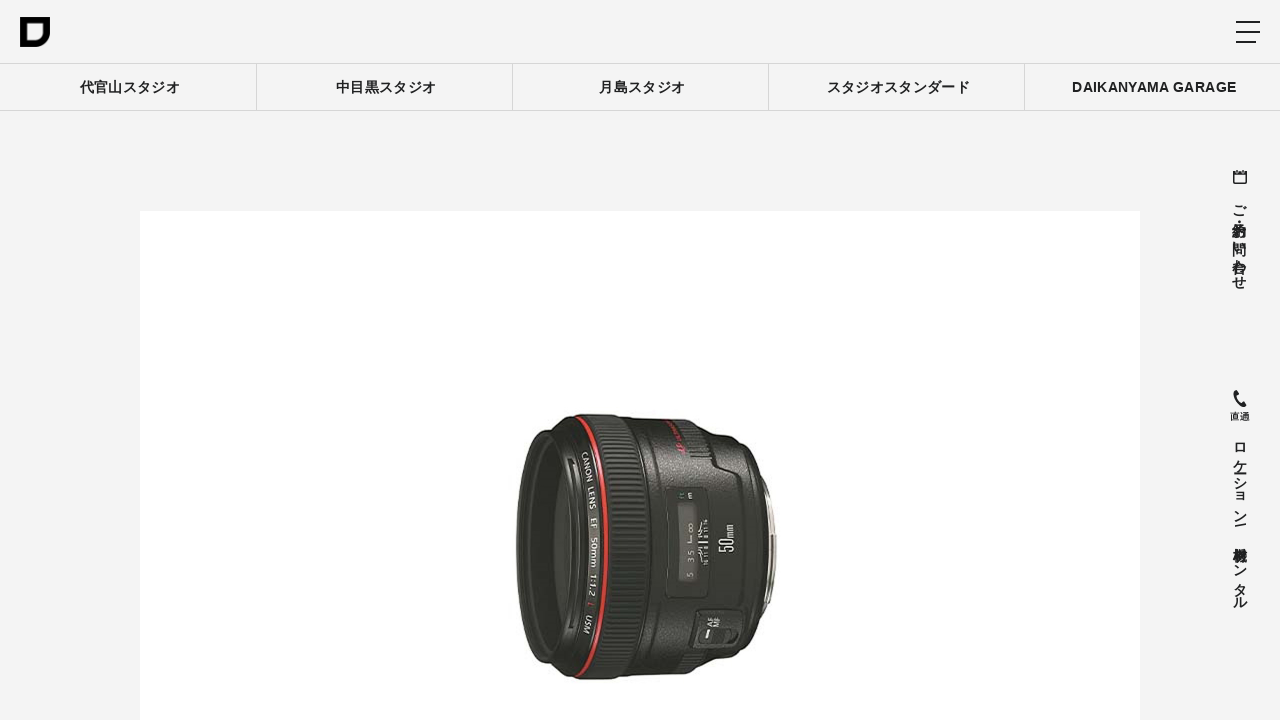

--- FILE ---
content_type: text/html; charset=UTF-8
request_url: https://www.daikanyamastudio.jp/equipment/ef50mm-f1-2l/
body_size: 65164
content:
<!DOCTYPE html>
<html lang="ja">
  <head>
    <!-- Global site tag (gtag.js) - Google Analytics -->
<script async src="https://www.googletagmanager.com/gtag/js?id=G-EPPK9SSFJ3"></script>
<script>
  window.dataLayer = window.dataLayer || [];
  function gtag(){dataLayer.push(arguments);}
  gtag('js', new Date());
  gtag('config', 'G-EPPK9SSFJ3');
</script>
<meta charset="utf-8">
<meta name="viewport" content="width=device-width,initial-scale=1">
<meta name="format-detection" content="telephone=no">
<link rel="shortcut icon" href="https://www.daikanyamastudio.jp/wp/wp-content/themes/daikanyamastudio/images/global/favicon.ico" type="image/vnd.microsoft.icon">
<link rel="icon" href="https://www.daikanyamastudio.jp/wp/wp-content/themes/daikanyamastudio/images/global/favicon.ico" type="image/vnd.microsoft.icon">
<link rel="preconnect" href="https://fonts.googleapis.com">
<link rel="preconnect" href="https://fonts.gstatic.com" crossorigin="">
<link href="https://fonts.googleapis.com/css2?family=Heebo:wght@400;700&display=swap" rel="stylesheet">
<link rel="stylesheet" type="text/css" href="https://www.daikanyamastudio.jp/wp/wp-content/themes/daikanyamastudio/css/global.css">
<script type="application/javascript" src="https://www.daikanyamastudio.jp/wp/wp-content/themes/daikanyamastudio/js/vender/jquery-3.6.0.min.js"></script>
<script type="application/javascript" src="https://www.daikanyamastudio.jp/wp/wp-content/themes/daikanyamastudio/js/vender/smooth-scroll.polyfills.min.js"></script>
<script type="application/javascript" src="https://www.daikanyamastudio.jp/wp/wp-content/themes/daikanyamastudio/js/vender/jquery.inview.min.js"></script>
<script async src="https://cse.google.com/cse.js?cx=37d185174ba87d9d2"></script>
<script type="application/javascript" src="https://www.daikanyamastudio.jp/wp/wp-content/themes/daikanyamastudio/js/global.js"></script>
    <meta property="og:type" content="article">
    <script type="application/javascript" src="https://www.daikanyamastudio.jp/wp/wp-content/themes/daikanyamastudio/js/vender/slick.min.js"></script>
    <link rel="stylesheet" type="text/css" href="https://www.daikanyamastudio.jp/wp/wp-content/themes/daikanyamastudio/css/vender/slick.css">
    <link rel="stylesheet" type="text/css" href="https://www.daikanyamastudio.jp/wp/wp-content/themes/daikanyamastudio/css/equipment_single.css">
    <link rel="stylesheet" type="text/css" href="https://www.daikanyamastudio.jp/wp/wp-content/themes/daikanyamastudio/css/equipment_contact_button.css">
    <script type="application/javascript" src="https://www.daikanyamastudio.jp/wp/wp-content/themes/daikanyamastudio/js/equipment_single.js"></script>
    <script type="application/javascript" src="https://www.daikanyamastudio.jp/wp/wp-content/themes/daikanyamastudio/js/equipment_contact_button.js"></script>
    <title>EF50mm F1.2L USM - 代官山スタジオグループ</title>

		<!-- All in One SEO 4.9.3 - aioseo.com -->
	<meta name="robots" content="max-image-preview:large" />
	<link rel="canonical" href="https://www.daikanyamastudio.jp/equipment/ef50mm-f1-2l/" />
	<meta name="generator" content="All in One SEO (AIOSEO) 4.9.3" />
		<meta property="og:locale" content="ja_JP" />
		<meta property="og:site_name" content="代官山スタジオグループ" />
		<meta property="og:type" content="article" />
		<meta property="og:title" content="EF50mm F1.2L USM - 代官山スタジオグループ" />
		<meta property="og:url" content="https://www.daikanyamastudio.jp/equipment/ef50mm-f1-2l/" />
		<meta property="og:image" content="https://urgroup.sakura.ne.jp/wp/wp-content/uploads/2022/08/ogp.png" />
		<meta property="og:image:secure_url" content="https://urgroup.sakura.ne.jp/wp/wp-content/uploads/2022/08/ogp.png" />
		<meta property="article:published_time" content="2022-07-22T05:48:31+00:00" />
		<meta property="article:modified_time" content="2022-07-23T01:56:49+00:00" />
		<meta property="article:publisher" content="https://www.facebook.com/pages//402011519870833" />
		<meta name="twitter:card" content="summary_large_image" />
		<meta name="twitter:title" content="EF50mm F1.2L USM - 代官山スタジオグループ" />
		<meta name="twitter:image" content="https://urgroup.sakura.ne.jp/wp/wp-content/uploads/2022/08/ogp.png" />
		<script type="application/ld+json" class="aioseo-schema">
			{"@context":"https:\/\/schema.org","@graph":[{"@type":"BreadcrumbList","@id":"https:\/\/www.daikanyamastudio.jp\/equipment\/ef50mm-f1-2l\/#breadcrumblist","itemListElement":[{"@type":"ListItem","@id":"https:\/\/www.daikanyamastudio.jp#listItem","position":1,"name":"\u30db\u30fc\u30e0","item":"https:\/\/www.daikanyamastudio.jp","nextItem":{"@type":"ListItem","@id":"https:\/\/www.daikanyamastudio.jp\/equipment\/#listItem","name":"\u6a5f\u6750\u30ec\u30f3\u30bf\u30eb"}},{"@type":"ListItem","@id":"https:\/\/www.daikanyamastudio.jp\/equipment\/#listItem","position":2,"name":"\u6a5f\u6750\u30ec\u30f3\u30bf\u30eb","item":"https:\/\/www.daikanyamastudio.jp\/equipment\/","nextItem":{"@type":"ListItem","@id":"https:\/\/www.daikanyamastudio.jp\/equipment_list\/%e3%82%ab%e3%83%a1%e3%83%a9%e3%83%bb%e3%83%87%e3%82%b8%e3%82%bf%e3%83%ab%e6%a9%9f%e6%9d%90\/#listItem","name":"\u30ab\u30e1\u30e9\u30fb\u30c7\u30b8\u30bf\u30eb\u6a5f\u6750"},"previousItem":{"@type":"ListItem","@id":"https:\/\/www.daikanyamastudio.jp#listItem","name":"\u30db\u30fc\u30e0"}},{"@type":"ListItem","@id":"https:\/\/www.daikanyamastudio.jp\/equipment_list\/%e3%82%ab%e3%83%a1%e3%83%a9%e3%83%bb%e3%83%87%e3%82%b8%e3%82%bf%e3%83%ab%e6%a9%9f%e6%9d%90\/#listItem","position":3,"name":"\u30ab\u30e1\u30e9\u30fb\u30c7\u30b8\u30bf\u30eb\u6a5f\u6750","item":"https:\/\/www.daikanyamastudio.jp\/equipment_list\/%e3%82%ab%e3%83%a1%e3%83%a9%e3%83%bb%e3%83%87%e3%82%b8%e3%82%bf%e3%83%ab%e6%a9%9f%e6%9d%90\/","nextItem":{"@type":"ListItem","@id":"https:\/\/www.daikanyamastudio.jp\/equipment_list\/%e3%82%ab%e3%83%a1%e3%83%a9%e3%83%ac%e3%83%b3%e3%82%ba\/#listItem","name":"\u30ab\u30e1\u30e9\u30ec\u30f3\u30ba"},"previousItem":{"@type":"ListItem","@id":"https:\/\/www.daikanyamastudio.jp\/equipment\/#listItem","name":"\u6a5f\u6750\u30ec\u30f3\u30bf\u30eb"}},{"@type":"ListItem","@id":"https:\/\/www.daikanyamastudio.jp\/equipment_list\/%e3%82%ab%e3%83%a1%e3%83%a9%e3%83%ac%e3%83%b3%e3%82%ba\/#listItem","position":4,"name":"\u30ab\u30e1\u30e9\u30ec\u30f3\u30ba","item":"https:\/\/www.daikanyamastudio.jp\/equipment_list\/%e3%82%ab%e3%83%a1%e3%83%a9%e3%83%ac%e3%83%b3%e3%82%ba\/","nextItem":{"@type":"ListItem","@id":"https:\/\/www.daikanyamastudio.jp\/equipment_list\/canon-%e3%82%ab%e3%83%a1%e3%83%a9%e3%83%ac%e3%83%b3%e3%82%ba\/#listItem","name":"Canon"},"previousItem":{"@type":"ListItem","@id":"https:\/\/www.daikanyamastudio.jp\/equipment_list\/%e3%82%ab%e3%83%a1%e3%83%a9%e3%83%bb%e3%83%87%e3%82%b8%e3%82%bf%e3%83%ab%e6%a9%9f%e6%9d%90\/#listItem","name":"\u30ab\u30e1\u30e9\u30fb\u30c7\u30b8\u30bf\u30eb\u6a5f\u6750"}},{"@type":"ListItem","@id":"https:\/\/www.daikanyamastudio.jp\/equipment_list\/canon-%e3%82%ab%e3%83%a1%e3%83%a9%e3%83%ac%e3%83%b3%e3%82%ba\/#listItem","position":5,"name":"Canon","item":"https:\/\/www.daikanyamastudio.jp\/equipment_list\/canon-%e3%82%ab%e3%83%a1%e3%83%a9%e3%83%ac%e3%83%b3%e3%82%ba\/","nextItem":{"@type":"ListItem","@id":"https:\/\/www.daikanyamastudio.jp\/equipment\/ef50mm-f1-2l\/#listItem","name":"EF50mm F1.2L USM"},"previousItem":{"@type":"ListItem","@id":"https:\/\/www.daikanyamastudio.jp\/equipment_list\/%e3%82%ab%e3%83%a1%e3%83%a9%e3%83%ac%e3%83%b3%e3%82%ba\/#listItem","name":"\u30ab\u30e1\u30e9\u30ec\u30f3\u30ba"}},{"@type":"ListItem","@id":"https:\/\/www.daikanyamastudio.jp\/equipment\/ef50mm-f1-2l\/#listItem","position":6,"name":"EF50mm F1.2L USM","previousItem":{"@type":"ListItem","@id":"https:\/\/www.daikanyamastudio.jp\/equipment_list\/canon-%e3%82%ab%e3%83%a1%e3%83%a9%e3%83%ac%e3%83%b3%e3%82%ba\/#listItem","name":"Canon"}}]},{"@type":"Organization","@id":"https:\/\/www.daikanyamastudio.jp\/#organization","name":"\u4ee3\u5b98\u5c71\u30b9\u30bf\u30b8\u30aa","url":"https:\/\/www.daikanyamastudio.jp\/"},{"@type":"WebPage","@id":"https:\/\/www.daikanyamastudio.jp\/equipment\/ef50mm-f1-2l\/#webpage","url":"https:\/\/www.daikanyamastudio.jp\/equipment\/ef50mm-f1-2l\/","name":"EF50mm F1.2L USM - \u4ee3\u5b98\u5c71\u30b9\u30bf\u30b8\u30aa\u30b0\u30eb\u30fc\u30d7","inLanguage":"ja","isPartOf":{"@id":"https:\/\/www.daikanyamastudio.jp\/#website"},"breadcrumb":{"@id":"https:\/\/www.daikanyamastudio.jp\/equipment\/ef50mm-f1-2l\/#breadcrumblist"},"datePublished":"2022-07-22T14:48:31+09:00","dateModified":"2022-07-23T10:56:49+09:00"},{"@type":"WebSite","@id":"https:\/\/www.daikanyamastudio.jp\/#website","url":"https:\/\/www.daikanyamastudio.jp\/","name":"\u4ee3\u5b98\u5c71\u30b9\u30bf\u30b8\u30aa\u30b0\u30eb\u30fc\u30d7","inLanguage":"ja","publisher":{"@id":"https:\/\/www.daikanyamastudio.jp\/#organization"}}]}
		</script>
		<!-- All in One SEO -->

<style id='wp-img-auto-sizes-contain-inline-css' type='text/css'>
img:is([sizes=auto i],[sizes^="auto," i]){contain-intrinsic-size:3000px 1500px}
/*# sourceURL=wp-img-auto-sizes-contain-inline-css */
</style>
<link rel='stylesheet' id='eo-leaflet.js-css' href='https://www.daikanyamastudio.jp/wp/wp-content/plugins/event-organiser/lib/leaflet/leaflet.min.css?ver=1.4.0' type='text/css' media='all' />
<style id='eo-leaflet.js-inline-css' type='text/css'>
.leaflet-popup-close-button{box-shadow:none!important;}
/*# sourceURL=eo-leaflet.js-inline-css */
</style>
  </head>
  <body>
        <div id="wrapper">
      <header id="header">
        <div class="show" id="header_belt">
          <div id="header_belt_inner">
                        <div id="header_logo"><a id="header_logo_link" href="https://www.daikanyamastudio.jp/"><img src="https://www.daikanyamastudio.jp/wp/wp-content/themes/daikanyamastudio/images/global/logo_black.png" alt="DAIKANYAMA STUDIO GROUP" width="64" height="64"></a></div>
                        <button class="util_max1349" type="button" id="header_nav_button"><span id="header_nav_button_bars"><span class="header_nav_button_bar top"></span><span class="header_nav_button_bar middle"></span><span class="header_nav_button_bar bottom"></span></span></button>
            <div id="header_nav_container">
              <nav id="header_nav">
                <div id="header_nav_list">
                  <div class="header_nav_list_item" id="header_nav_list_studio">
                    <div class="header_nav_list_item_label util_min1350">
                      <div class="header_nav_list_item_label_pulldown">スタジオ／スペース</div>
                    </div>
                    <div class="header_nav_list_item_menu">
                      <div class="header_nav_list_item_menu_inner">
                        <div class="header_nav_list_item_menu_heading header_nav_list_item_menu_list_open_button">
                          <div class="header_nav_list_item_menu_heading_label">
                            <div class="header_nav_list_item_menu_heading_label_en Heebo">STUDIO <span class="util_pc">/ SPACE</span></div>
                            <div class="header_nav_list_item_menu_heading_label_ja">スタジオ / スペース</div>
                          </div>
                          <div class="header_nav_list_item_menu_heading_link_container util_min1350"><a class="header_nav_list_item_menu_heading_link" href="https://www.daikanyamastudio.jp/studio_space/">スタジオ / スペースTOPへ</a></div>
                        </div>
                        <div class="header_nav_list_item_menu_list_container">
                          <div class="header_nav_list_item_menu_toplink_container util_max1349"><a class="header_nav_list_item_menu_toplink" href="https://www.daikanyamastudio.jp/studio_space/">スタジオ / スペースTOPへ</a></div>
                          <ul class="header_nav_list_item_menu_list">
                            <li class="header_nav_list_item_menu_list_item"><a class="header_nav_list_item_menu_list_item_link" href="https://www.daikanyamastudio.jp/studio_space/studio_daikanyama/">代官山スタジオ</a></li>
                            <li class="header_nav_list_item_menu_list_item"><a class="header_nav_list_item_menu_list_item_link" href="https://www.daikanyamastudio.jp/studio_space/studio_nakameguro/">中目黒スタジオ</a></li>
                            <li class="header_nav_list_item_menu_list_item"><a class="header_nav_list_item_menu_list_item_link" href="https://www.daikanyamastudio.jp/studio_space/studio_tsukishima/">月島スタジオ</a></li>
                            <li class="header_nav_list_item_menu_list_item"><a class="header_nav_list_item_menu_list_item_link" href="https://www.daikanyamastudio.jp/studio_space/studio_standard/">スタジオスタンダード</a></li>
                            <li class="header_nav_list_item_menu_list_item"><a class="header_nav_list_item_menu_list_item_link" href="https://www.daikanyamastudio.jp/studio_space/daikanyama_garage/">DAIKANYAMA GARAGE</a></li>
                          </ul>
                        </div>
                      </div>
                    </div>
                  </div>
                  <div class="header_nav_list_item" id="header_nav_list_access">
                    <div class="header_nav_list_item_label util_min1350">
                      <div class="header_nav_list_item_label_pulldown">アクセス</div>
                    </div>
                    <div class="header_nav_list_item_menu">
                      <div class="header_nav_list_item_menu_inner">
                        <div class="header_nav_list_item_menu_heading header_nav_list_item_menu_list_open_button">
                          <div class="header_nav_list_item_menu_heading_label">
                            <div class="header_nav_list_item_menu_heading_label_en Heebo">ACCESS <span class="util_pc">/ MAP</span></div>
                            <div class="header_nav_list_item_menu_heading_label_ja">スタジオの行き方と地図</div>
                          </div>
                          <div class="header_nav_list_item_menu_heading_link_container util_min1350"><a class="header_nav_list_item_menu_heading_link" href="https://www.daikanyamastudio.jp/access/">スタジオの行き方と地図TOPへ</a></div>
                        </div>
                        <div class="header_nav_list_item_menu_list_container">
                          <div class="header_nav_list_item_menu_toplink_container util_max1349"><a class="header_nav_list_item_menu_toplink" href="https://www.daikanyamastudio.jp/access/">スタジオの行き方と地図TOPへ</a></div>
                          <ul class="header_nav_list_item_menu_list">
                            <li class="header_nav_list_item_menu_list_item"><a class="header_nav_list_item_menu_list_item_link" href="https://www.daikanyamastudio.jp/access/#studio_daikanyama">代官山スタジオ</a></li>
                            <li class="header_nav_list_item_menu_list_item"><a class="header_nav_list_item_menu_list_item_link" href="https://www.daikanyamastudio.jp/access/#studio_nakameguro">中目黒スタジオ</a></li>
                            <li class="header_nav_list_item_menu_list_item"><a class="header_nav_list_item_menu_list_item_link" href="https://www.daikanyamastudio.jp/access/#studio_tsukishima">月島スタジオ</a></li>
                            <li class="header_nav_list_item_menu_list_item"><a class="header_nav_list_item_menu_list_item_link" href="https://www.daikanyamastudio.jp/access/#studio_standard_ab">スタジオスタンダード</a></li>
                            <li class="header_nav_list_item_menu_list_item"><a class="header_nav_list_item_menu_list_item_link" href="https://www.daikanyamastudio.jp/access/#daikanyama_garage">DAIKANYAMA GARAGE</a></li>
                          </ul>
                        </div>
                      </div>
                    </div>
                  </div>
                  <div class="header_nav_list_item" id="header_nav_list_sp">
                    <div class="header_nav_list_item_label util_min1350">
                      <div class="header_nav_list_item_label_pulldown">仕様／料金</div>
                    </div>
                    <div class="header_nav_list_item_menu">
                      <div class="header_nav_list_item_menu_inner">
                        <div class="header_nav_list_item_menu_heading header_nav_list_item_menu_list_open_button">
                          <div class="header_nav_list_item_menu_heading_label">
                            <div class="header_nav_list_item_menu_heading_label_en Heebo">SPEC / PRICE</div>
                            <div class="header_nav_list_item_menu_heading_label_ja">スタジオ仕様と料金について</div>
                          </div>
                        </div>
                        <div class="header_nav_list_item_menu_list_container">
                          <ul class="header_nav_list_item_menu_list">
                            <li class="header_nav_list_item_menu_list_item"><a class="header_nav_list_item_menu_list_item_link" href="https://www.daikanyamastudio.jp/spec/">スタジオの仕様について</a></li>
                            <li class="header_nav_list_item_menu_list_item"><a class="header_nav_list_item_menu_list_item_link" href="https://www.daikanyamastudio.jp/price/#daikanyama_nakameguro">代官山スタジオ / <br class="util_pc">中目黒スタジオの<br>料金について</a></li>
                            <li class="header_nav_list_item_menu_list_item"><a class="header_nav_list_item_menu_list_item_link" href="https://www.daikanyamastudio.jp/price/#tsukishima">月島スタジオの料金について</a></li>
                            <li class="header_nav_list_item_menu_list_item"><a class="header_nav_list_item_menu_list_item_link" href="https://www.daikanyamastudio.jp/price/#garage">DAIKANYAMA GARAGEの<br class="util_pc"><br class="util_max374">料金について</a></li>
                          </ul>
                        </div>
                      </div>
                    </div>
                  </div>
                  <div class="header_nav_list_item" id="header_nav_list_le">
                    <div class="header_nav_list_item_label util_min1350">
                      <div class="header_nav_list_item_label_pulldown">ロケーション／機材レンタル</div>
                    </div>
                    <div class="header_nav_list_item_menu">
                      <div class="header_nav_list_item_menu_inner">
                        <div class="header_nav_list_item_menu_heading header_nav_list_item_menu_list_open_button">
                          <div class="header_nav_list_item_menu_heading_label">
                            <div class="header_nav_list_item_menu_heading_label_en Heebo">LOCATION / EQUIPMENT</div>
                            <div class="header_nav_list_item_menu_heading_label_ja">ロケーション / 機材レンタル</div>
                          </div>
                          <div class="header_nav_list_item_menu_heading_link_container util_min1350"><a class="header_nav_list_item_menu_heading_link" href="https://www.daikanyamastudio.jp/location_equipment/">ロケーション / 機材レンタルTOPへ</a></div>
                        </div>
                        <div class="header_nav_list_item_menu_list_container">
                          <div class="header_nav_list_item_menu_toplink_container util_max1349"><a class="header_nav_list_item_menu_toplink" href="https://www.daikanyamastudio.jp/location_equipment/">ロケーション / 機材レンタルTOPへ</a></div>
                          <ul class="header_nav_list_item_menu_list">
                            <li class="header_nav_list_item_menu_list_item"><a class="header_nav_list_item_menu_list_item_link" href="https://www.daikanyamastudio.jp/location_equipment/#d_pack_service">D-PACK Service(グリップ)</a></li>
                            <li class="header_nav_list_item_menu_list_item"><a class="header_nav_list_item_menu_list_item_link" href="https://www.daikanyamastudio.jp/location_equipment/#location_staff">ロケーションスタッフ</a></li>
                            <li class="header_nav_list_item_menu_list_item"><a class="header_nav_list_item_menu_list_item_link" href="https://www.daikanyamastudio.jp/location_equipment/#shooting_operator">撮影オペレーター</a></li>
                            <li class="header_nav_list_item_menu_list_item"><a class="header_nav_list_item_menu_list_item_link" href="https://www.daikanyamastudio.jp/location_equipment/#equipment_rental">機材レンタル</a></li>
                            <li class="header_nav_list_item_menu_list_item"><a class="header_nav_list_item_menu_list_item_link" href="https://www.daikanyamastudio.jp/location_equipment/#equipment_delivery">機材デリバリー</a></li>
                          </ul>
                        </div>
                      </div>
                    </div>
                  </div>
                  <div class="header_nav_list_item" id="header_nav_list_option">
                    <div class="header_nav_list_item_label util_min1350">
                      <div class="header_nav_list_item_label_pulldown">オプションサービス</div>
                    </div>
                    <div class="header_nav_list_item_menu">
                      <div class="header_nav_list_item_menu_inner">
                        <div class="header_nav_list_item_menu_heading header_nav_list_item_menu_list_open_button">
                          <div class="header_nav_list_item_menu_heading_label">
                            <div class="header_nav_list_item_menu_heading_label_en Heebo">OPTION SERVICE</div>
                            <div class="header_nav_list_item_menu_heading_label_ja">オプションサービス</div>
                          </div>
                          <div class="header_nav_list_item_menu_heading_link_container util_min1350"><a class="header_nav_list_item_menu_heading_link" href="https://www.daikanyamastudio.jp/option_service/">オプションサービスTOPへ</a></div>
                        </div>
                        <div class="header_nav_list_item_menu_list_container">
                          <div class="header_nav_list_item_menu_toplink_container util_max1349"><a class="header_nav_list_item_menu_toplink" href="https://www.daikanyamastudio.jp/option_service/">オプションサービスTOPへ</a></div>
                          <ul class="header_nav_list_item_menu_list">
                            <li class="header_nav_list_item_menu_list_item"><a class="header_nav_list_item_menu_list_item_link" href="https://www.daikanyamastudio.jp/option_service/#still_photo">スチール撮影</a></li>
                            <li class="header_nav_list_item_menu_list_item"><a class="header_nav_list_item_menu_list_item_link" href="https://www.daikanyamastudio.jp/option_service/#video_shooting">動画撮影</a></li>
                            <li class="header_nav_list_item_menu_list_item"><a class="header_nav_list_item_menu_list_item_link" href="https://www.daikanyamastudio.jp/option_service/#shooting_coordination">撮影コーディネート</a></li>
                            <li class="header_nav_list_item_menu_list_item"><a class="header_nav_list_item_menu_list_item_link" href="https://www.daikanyamastudio.jp/option_service/#large_format_printer">大判プリント</a></li>
                          </ul>
                        </div>
                      </div>
                    </div>
                  </div>
                  <div class="header_nav_list_item" id="header_nav_list_ds">
                    <div class="header_nav_list_item_label util_min1350">
                      <div class="header_nav_list_item_label_pulldown">デジタルサービス</div>
                    </div>
                    <div class="header_nav_list_item_menu">
                      <div class="header_nav_list_item_menu_inner">
                        <div class="header_nav_list_item_menu_heading header_nav_list_item_menu_list_open_button">
                          <div class="header_nav_list_item_menu_heading_label">
                            <div class="header_nav_list_item_menu_heading_label_en Heebo">DIGITAL SERVICE</div>
                            <div class="header_nav_list_item_menu_heading_label_ja">デジタルサービス</div>
                          </div>
                          <div class="header_nav_list_item_menu_heading_link_container util_min1350"><a class="header_nav_list_item_menu_heading_link" href="https://www.daikanyamastudio.jp/digital_service/">デジタルサービスTOPへ</a></div>
                        </div>
                        <div class="header_nav_list_item_menu_list_container">
                          <div class="header_nav_list_item_menu_toplink_container util_max1349"><a class="header_nav_list_item_menu_toplink" href="https://www.daikanyamastudio.jp/digital_service/">デジタルサービスTOPへ</a></div>
                          <ul class="header_nav_list_item_menu_list">
                            <li class="header_nav_list_item_menu_list_item"><a class="header_nav_list_item_menu_list_item_link" href="https://www.daikanyamastudio.jp/digital_service/#photo_retouch">フォトレタッチ</a></li>
                            <li class="header_nav_list_item_menu_list_item"><a class="header_nav_list_item_menu_list_item_link" href="https://www.daikanyamastudio.jp/digital_service/#movie_retouch">ムービーレタッチ</a></li>
                            <li class="header_nav_list_item_menu_list_item"><a class="header_nav_list_item_menu_list_item_link" href="https://www.daikanyamastudio.jp/digital_service/#3dcg">3DCG制作</a></li>
                          </ul>
                        </div>
                      </div>
                    </div>
                  </div>
                  <div class="header_nav_list_item" id="header_nav_list_school">
                    <div class="header_nav_list_item_label util_min1350"><a class="header_nav_list_item_label_link" href="https://www.daikanyamastudio.jp/college/" target="_blank">スクール</a></div>
                    <div class="header_nav_list_item_menu util_max1349">
                      <div class="header_nav_list_item_menu_inner"><a class="header_nav_list_item_menu_heading" href="https://www.daikanyamastudio.jp/college/" target="_blank">
                          <div class="header_nav_list_item_menu_heading_label">
                            <div class="header_nav_list_item_menu_heading_label_en Heebo"><span>SCHOOL</span></div>
                            <div class="header_nav_list_item_menu_heading_label_ja">代官山スタジオカレッジ</div>
                          </div></a></div>
                    </div>
                  </div>
                  <div class="header_nav_list_item" id="header_nav_list_recruit">
                    <div class="header_nav_list_item_label util_min1350"><a class="header_nav_list_item_label_link" href="https://www.daikanyamastudio.jp/recruit/" target="_blank">求人案内</a></div>
                    <div class="header_nav_list_item_menu util_max1349">
                      <div class="header_nav_list_item_menu_inner"><a class="header_nav_list_item_menu_heading" href="https://www.daikanyamastudio.jp/recruit/" target="_blank">
                          <div class="header_nav_list_item_menu_heading_label">
                            <div class="header_nav_list_item_menu_heading_label_en Heebo"><span>RECRUIT</span></div>
                            <div class="header_nav_list_item_menu_heading_label_ja">求人案内</div>
                          </div></a></div>
                    </div>
                  </div>
                  <div class="header_nav_list_item" id="header_nav_list_about">
                    <div class="header_nav_list_item_label util_min1350">
                      <div class="header_nav_list_item_label_pulldown">スタジオについて</div>
                    </div>
                    <div class="header_nav_list_item_menu">
                      <div class="header_nav_list_item_menu_inner">
                        <div class="header_nav_list_item_menu_heading header_nav_list_item_menu_list_open_button">
                          <div class="header_nav_list_item_menu_heading_label">
                            <div class="header_nav_list_item_menu_heading_label_en Heebo">ABOUT</div>
                            <div class="header_nav_list_item_menu_heading_label_ja">スタジオについて</div>
                          </div>
                          <div class="header_nav_list_item_menu_heading_link_container util_min1350"><a class="header_nav_list_item_menu_heading_link" href="https://www.daikanyamastudio.jp/about/">スタジオについてTOPへ</a></div>
                        </div>
                        <div class="header_nav_list_item_menu_list_container">
                          <div class="header_nav_list_item_menu_toplink_container util_max1349"><a class="header_nav_list_item_menu_toplink" href="https://www.daikanyamastudio.jp/about/">スタジオについてTOPへ</a></div>
                          <ul class="header_nav_list_item_menu_list">
                            <li class="header_nav_list_item_menu_list_item"><a class="header_nav_list_item_menu_list_item_link" href="https://www.daikanyamastudio.jp/about/">代官山スタジオグループに<br class="util_pc">ついて</a></li>
                            <li class="header_nav_list_item_menu_list_item"><a class="header_nav_list_item_menu_list_item_link" href="https://www.daikanyamastudio.jp/staff/">スタッフについて</a></li>
                            <li class="header_nav_list_item_menu_list_item"><a class="header_nav_list_item_menu_list_item_link" href="https://www.daikanyamastudio.jp/topics/">トピックス</a></li>
                            <li class="header_nav_list_item_menu_list_item"><a class="header_nav_list_item_menu_list_item_link" href="https://www.daikanyamastudio.jp/column/">コラム</a></li>
                          </ul>
                        </div>
                      </div>
                    </div>
                  </div>
                  <div class="header_nav_list_item util_max1349" id="header_nav_list_rc">
                    <div class="header_nav_list_item_menu">
                      <div class="header_nav_list_item_menu_inner">
                        <div class="header_nav_list_item_menu_heading header_nav_list_item_menu_list_open_button">
                          <div class="header_nav_list_item_menu_heading_label">
                            <div class="header_nav_list_item_menu_heading_label_en Heebo">RESERVE / CONTACT</div>
                            <div class="header_nav_list_item_menu_heading_label_ja">ご予約・お問い合わせ</div>
                          </div>
                        </div>
                        <div class="header_nav_list_item_menu_list_container">
                          <div class="header_nav_list_item_menu_toplink_container util_max1349"><a class="header_nav_list_item_menu_toplink" href="https://www.daikanyamastudio.jp/reserve_contact/">ご予約・お問い合わせTOPへ</a></div>
                          <ul class="header_nav_list_item_menu_list">
                            <li class="header_nav_list_item_menu_list_item"><a class="header_nav_list_item_menu_list_item_link" href="https://www.daikanyamastudio.jp/reserve_contact/">スタジオ・イベントスペース</a></li>
                            <li class="header_nav_list_item_menu_list_item"><a class="header_nav_list_item_menu_list_item_link" href="https://www.daikanyamastudio.jp/reserve_contact/#other_service">その他サービス</a></li>
                            <li class="header_nav_list_item_menu_list_item"><a class="header_nav_list_item_menu_list_item_link" href="https://www.daikanyamastudio.jp/reserve_contact/#school">スクール</a></li>
                            <li class="header_nav_list_item_menu_list_item"><a class="header_nav_list_item_menu_list_item_link" href="https://www.daikanyamastudio.jp/reserve_contact/#booking_status_calendar">空き状況確認カレンダー</a></li>
                          </ul>
                        </div>
                      </div>
                    </div>
                  </div>
                </div>
                <div class="inactive" id="header_nav_search">
                  <div id="header_nav_search_box">
                    <div class="gcse-searchbox-only"></div>
                  </div>
                  <div class="util_pc" id="header_nav_search_togglebutton_container">
                    <button type="button" title="検索バーを開閉する" id="header_nav_search_togglebutton"><span id="header_nav_search_togglebutton_loupe"></span><span id="header_nav_search_togglebutton_x"></span></button>
                  </div>
                </div>
              </nav>
            </div>
          </div>
        </div>
        <div id="header_studios">
          <div id="header_studios_nav">
            <ul id="header_studios_nav_list">
              <li class="header_studios_nav_list_item"><a class="header_studios_nav_list_item_link" href="https://www.daikanyamastudio.jp/studio_space/studio_daikanyama/">代官山スタジオ</a></li>
              <li class="header_studios_nav_list_item"><a class="header_studios_nav_list_item_link" href="https://www.daikanyamastudio.jp/studio_space/studio_nakameguro/">中目黒スタジオ</a></li>
              <li class="header_studios_nav_list_item"><a class="header_studios_nav_list_item_link" href="https://www.daikanyamastudio.jp/studio_space/studio_tsukishima/">月島スタジオ</a></li>
              <li class="header_studios_nav_list_item"><a class="header_studios_nav_list_item_link" href="https://www.daikanyamastudio.jp/studio_space/studio_standard/">スタジオスタンダード</a></li>
              <li class="header_studios_nav_list_item"><a class="header_studios_nav_list_item_link" href="https://www.daikanyamastudio.jp/studio_space/daikanyama_garage/">DAIKANYAMA GARAGE</a></li>
            </ul>
          </div>
        </div>
      </header>
      <main id="main">
        <div id="photos">
          <div class="section_inner_small" id="photos_inner">
            <div id="photos_container">
              <div id="photos_slider_container">
                <div class="util_pc" id="photos_slider_arrows"></div>
                <div id="photos_slider">
                                    <div class="photos_slide">
                    <div class="photos_slide_image"><img src="https://www.daikanyamastudio.jp/wp/wp-content/uploads/2022/07/EF50.jpg" alt="" width="2000" height="1333">
                    </div>
                                      </div>
                                  </div>
                <div class="Heebo" id="photos_slider_counter">
                  <div class="photos_slider_counter_num" id="photos_slider_counter_current"></div>
                  <div id="photos_slider_counter_slash">/</div>
                  <div class="photos_slider_counter_num" id="photos_slider_counter_total"></div>
                </div>
              </div>
              <div id="photos_thumbnail_slider_container">
                <div class="util_sp" id="photos_thumbnail_slider_arrows"></div>
                <div id="photos_thumbnail_slider">
                                    <div class="photos_thumbnail"><img src="https://www.daikanyamastudio.jp/wp/wp-content/uploads/2022/07/EF50.jpg" alt="" width="2000" height="1333">
                  </div>
                                  </div>
              </div>
            </div>
          </div>
        </div>
        <div id="lead">
          <div class="section_inner_small" id="lead_inner">
            <div id="lead_box">
              <div id="equipment_heading">
                                <div id="equipment_heading_maker"><p>Canon</p>
</div>
                                <div id="equipment_heading_productname_container">
                  <h1 id="equipment_heading_productname">EF50mm F1.2L USM</h1>
                </div>
                                <div id="equipment_heading_price_container">
                  <div id="equipment_heading_price"><p>¥3,300</p>
</div>
                </div>
                              </div>
                          </div>
          </div>
        </div>
                <section class="detail_section">
          <div class="detail_section_inner section_inner_small">
            <div class="detail_section_box">
              <h2 class="detail_section_head">主な仕様</h2>
              <div class="detail_section_content_container">
                <div class="detail_section_content">
                                    <div class="detail_section_content_table">
                                        <dl>
                      <dt>フィルター径</dt>
                      <dd>
                        <p><p>72mm</p>
</p>
                      </dd>
                    </dl>
                                        <dl>
                      <dt>マウント</dt>
                      <dd>
                        <p><p>Canon EFマウント</p>
</p>
                      </dd>
                    </dl>
                                        <dl>
                      <dt>最短撮影距離</dt>
                      <dd>
                        <p><p>0.45m</p>
</p>
                      </dd>
                    </dl>
                                        <dl>
                      <dt>最大撮影倍率</dt>
                      <dd>
                        <p><p>0.15倍</p>
</p>
                      </dd>
                    </dl>
                                        <dl>
                      <dt>質量</dt>
                      <dd>
                        <p><p>約590g</p>
</p>
                      </dd>
                    </dl>
                                      </div>
                                  </div>
              </div>
                          </div>
          </div>
        </section>
                <section id="related_products">
          <div class="section_inner_small" id="related_products_inner">
            <h2 id="related_products_head">関連製品</h2>
            <div id="related_products_list_container">
              <div id="related_products_list">
                                                <div class="related_product">
                  <a class="related_product_link" href="https://www.daikanyamastudio.jp/equipment/eos-5dmark-%e2%85%b3/">
                    <div class="related_product_thumbnail" style="background-image: url(https://www.daikanyamastudio.jp/wp/wp-content/uploads/2022/07/5D4_01.jpg)"></div>
                    <div class="related_product_text">
                      <div class="related_product_text_name">EOS 5DMark Ⅳ</div>
                                            <div class="related_product_text_price"><p>¥18,700</p>
</div>
                                          </div>
                  </a>
                </div>
                                                <div class="related_product">
                  <a class="related_product_link" href="https://www.daikanyamastudio.jp/equipment/eos-5ds/">
                    <div class="related_product_thumbnail" style="background-image: url(https://www.daikanyamastudio.jp/wp/wp-content/uploads/2022/07/5Ds_01.jpg)"></div>
                    <div class="related_product_text">
                      <div class="related_product_text_name">EOS 5Ds</div>
                                            <div class="related_product_text_price"><p>¥19,800</p>
</div>
                                          </div>
                  </a>
                </div>
                                                <div class="related_product">
                  <a class="related_product_link" href="https://www.daikanyamastudio.jp/equipment/eos-r5/">
                    <div class="related_product_thumbnail" style="background-image: url(https://www.daikanyamastudio.jp/wp/wp-content/uploads/2022/07/R5_01.jpg)"></div>
                    <div class="related_product_text">
                      <div class="related_product_text_name">EOS R5</div>
                                            <div class="related_product_text_price"><p>¥19,800</p>
</div>
                                          </div>
                  </a>
                </div>
                              </div>
              <div id="related_products_notes"></div>
            </div>
          </div>
        </section>
                <section id="contact">
          <div class="section_inner_small" id="contact_inner">
            <div id="contact_box">
              <div id="contact_lead_container">
                <h2 id="contact_head">ロケーション / <br class="util_max374">機材レンタルに関する<br class="util_sp">ご予約・お問い合わせはこちら</h2>
                <div id="contact_lead">
                  <p><span class="tel">TEL　<a href="tel:0337190225">03-3719-0225</a></span><span class="mail">MAIL　<a href="mailto:d.location@urg.co.jp">d.location@urg.co.jp</a></span></p>
                </div>
                <div id="contact_lead_sub">
                  <p>＊カメラ・デジタル機材に関するご相談は、<br class="util_sp">daikanyama digital imaging<br>（<span class="tel">TEL <a href="tel:0337190522">03-3719-0522</a></span> / <span class="mail">MAIL <a href="mailto:kikaku02@urg.co.jp">kikaku02@urg.co.jp</a></span>）<span>まで</span></p>
                </div>
              </div>
              <div id="contact_button_container"><a class="arrowbutton_link" href="https://www.daikanyamastudio.jp/reserve_contact_form/" id="contact_button">
                  <div class="arrowbutton_link_label" id="contact_button_label">お問い合わせフォーム</div></a></div>
            </div>
          </div>
        </section>
      </main>
      <div id="breadpath_container">
        <ul id="breadpath">
          <li><a href="https://www.daikanyamastudio.jp/">TOP</a></li>
          <li><a href="https://www.daikanyamastudio.jp/equipment/">EQUIPMENT</a></li>
          <li><span>EF50mm F1.2L USM</span></li>
        </ul>
      </div>
      <div id="equipment_contact_button_container"><a href="#contact" id="equipment_contact_button">
          <div id="equipment_contact_button_inner">
            <div id="equipment_contact_button_icon_container">
              <div id="equipment_contact_button_icon">
                <div id="equipment_contact_button_icon_pc">
                  <svg class="util_pc" xmlns="http://www.w3.org/2000/svg" viewBox="0 0 20 31" width="20" height="31">
                    <path d="M4.65,.78c-1.17,.76-1.4,3.13-.96,5.06,.45,1.92,1.23,3.76,2.31,5.42,1.09,1.65,2.45,3.1,4.01,4.32,1.58,1.19,3.84,1.95,5.01,1.19,.6-.44,1.11-.99,1.51-1.62,0,0-.51-.79-.63-.97l-1.73-2.66c-.13-.2-.93-.02-1.34,.22-.43,.31-.79,.7-1.06,1.15-.38,.22-.69,0-1.36-.3-1-.67-1.84-1.55-2.46-2.59-.7-.98-1.16-2.11-1.36-3.3,0-.73-.08-1.11,.28-1.36,.52-.07,1.03-.24,1.48-.5,.38-.28,.87-.94,.74-1.14l-1.73-2.66c-.11-.17-.63-.97-.63-.97-.74,.1-1.45,.34-2.09,.71Z"></path>
                    <path d="M4.5,23.54l-.15,.67c-.9,0-1.21-.02-1.27-.02-.11,0-.12,.01-.12,.11,0,.06,.02,.38,.02,1.08v2.29c0,.71-.02,1.02-.02,1.07,0,.11,.01,.12,.12,.12,.06,0,.37-.02,1.28-.02h2.25c.9,0,1.22,.02,1.29,.02,.1,0,.11,0,.11-.12,0-.05-.02-.36-.02-1.07v-2.29c0-.7,.02-1.02,.02-1.08,0-.1,0-.11-.11-.11-.07,0-.39,.02-1.29,.02h-1.23c.06-.22,.11-.44,.16-.67h2.21c.91,0,1.22,.02,1.28,.02,.1,0,.11-.01,.11-.11v-.73c0-.1,0-.11-.11-.11-.06,0-.37,.02-1.28,.02h-2.03l.05-.23c0-.13,.05-.26,.13-.36,.04-.04,.07-.1,.08-.16,0-.06-.05-.11-.14-.12-.36-.06-.72-.09-1.08-.11,0,.27-.02,.55-.06,.82l-.03,.16H1.87c-.91,0-1.22-.02-1.28-.02-.1,0-.11,.01-.11,.11v.73c0,.1,.01,.11,.11,.11,.06,0,.37-.02,1.28-.02h2.63Zm2.49,4.55H3.99v-.57h3v.57Zm-3-1.29v-.57h3v.57H3.99Zm0-1.84h3v.57H3.99v-.57ZM.98,29.62c0,.7-.02,1.01-.02,1.07,0,.1,.01,.11,.11,.11h.83c.11,0,.12,0,.12-.11v-.35H7.62c.99,0,1.33,.02,1.39,.02,.1,0,.11,0,.11-.11v-.73c0-.1,0-.11-.11-.11-.06,0-.4,.02-1.39,.02H2.02v-3.89c-.02-.27,0-.55,.06-.82,.03-.07,.05-.14,.06-.21,0-.05-.06-.1-.16-.11-.35-.04-.7-.06-1.08-.07,.06,.41,.09,.82,.08,1.23v4.06Zm17.75-4.36c0-.81,.02-1.22,.02-1.28,0-.1-.01-.11-.11-.11-.07,0-.4,.02-1.35,.02h-.37c.41-.29,.74-.55,1.09-.85,.11-.11,.24-.2,.38-.25,.11-.04,.17-.1,.17-.19s-.07-.2-.31-.43-.33-.29-.41-.29c-.05,0-.1,.02-.15,.04-.08,.03-.17,.04-.26,.03h-2.97c-.94,0-1.25-.02-1.31-.02-.1,0-.11,.01-.11,.12v.67c0,.09,0,.1,.11,.1,.06,0,.37-.02,1.31-.02h.37l-.49,.33c-.05,.04-.08,.07-.08,.1s.02,.05,.06,.08c.3,.17,.59,.37,.86,.58h-.54c-.94,0-1.28-.02-1.33-.02-.11,0-.12,.01-.12,.11,0,.07,.02,.41,.02,1.19v2.81c0,.77-.02,1.1-.02,1.17,0,.1,0,.11,.12,.11h.73c.1,0,.11,0,.11-.11,0-.06-.02-.42-.02-1.18v-.38h1.3v.27c0,.76-.02,1.1-.02,1.16,0,.11,.01,.12,.11,.12h.74c.09,0,.1,0,.1-.12,0-.06-.02-.4-.02-1.16v-.27h1.44v.48c0,.22-.07,.29-.27,.29-.17,0-.39,0-.63-.03,.14,.21,.23,.44,.26,.69,.05,.23,.04,.23,.34,.23,.36,.04,.72-.04,1.02-.24,.2-.21,.29-.5,.25-.79,0-.34-.02-.81-.02-1.42v-1.54Zm-2.39,1.57v-.71h1.44v.71h-1.44Zm1.44-2.17v.71h-1.44v-.71h1.44Zm-3.65,.71v-.71h1.3v.71h-1.3Zm0,1.46v-.71h1.3v.71h-1.3Zm2.9-4.03c-.31,.29-.65,.55-1,.79-.32-.29-.65-.55-1.01-.79h2.01Zm-4.59,3.71c0-.61,.02-.89,.02-.95,0-.1,0-.11-.11-.11-.05,0-.2,.02-.72,.02h-.58c-.52,0-.65-.02-.7-.02-.11,0-.12,.01-.12,.11v.76c0,.11,0,.12,.12,.12,.05,0,.18-.02,.7-.02h.42v2.23c-.23,.23-.49,.44-.77,.62-.19,.12-.38,.23-.58,.32,.12,.32,.26,.63,.41,.94,.04,.08,.1,.13,.14,.13,.06,0,.1-.03,.14-.1,.06-.07,.13-.14,.2-.2,.31-.29,.64-.59,.95-.89,.23,.4,.59,.72,1.01,.91,.76,.23,1.56,.32,2.35,.28,1.05,0,2.27-.03,3.55-.11q.32,0,.37-.33c.03-.28,.12-.55,.27-.79-1.44,.17-2.89,.25-4.34,.25-.63,.03-1.27-.04-1.88-.21-.38-.15-.69-.45-.85-.83v-2.13Zm-1.96-4.09c-.11,.07-.12,.1-.04,.17,.47,.47,.87,.99,1.2,1.56,.03,.05,.05,.08,.08,.08s.07-.03,.13-.07l.56-.43c.12-.09,.12-.11,.06-.2-.34-.54-.76-1.04-1.23-1.47-.04-.04-.07-.06-.1-.06-.04,0-.08,.02-.12,.05l-.54,.37Z"></path>
                  </svg>
                </div>
                <div id="equipment_contact_button_icon_sp"><img src="https://www.daikanyamastudio.jp/wp/wp-content/themes/daikanyamastudio/images/location_equipment/sp/equipment_contact_button_icon.png" alt="" width="28" height="34">
                </div>
              </div>
            </div>
            <div id="equipment_contact_button_label">
              <div id="equipment_contact_button_label_pc">ロケーション<span id="equipment_contact_button_label_pc_slash">/</span>機材レンタル</div>
              <div id="equipment_contact_button_label_sp">直通TEL</div>
            </div>
          </div></a></div>
      <footer id="footer">
        <div id="footer_upper">
          <div class="footer_inner" id="footer_upper_inner">
            <div id="footer_pagetop_container"><a id="footer_pagetop" href="#">
                <div class="Heebo" id="footer_pagetop_label">PAGETOP</div></a></div>
            <div class="footer_box" id="footer_upper_box">
              <div id="footer_logo"><a id="footer_logo_link" href="https://www.daikanyamastudio.jp/">
                        <picture>
                          <source media="(max-width: 819px)" srcset="https://www.daikanyamastudio.jp/wp/wp-content/themes/daikanyamastudio/images/global/sp/footer_logo.png"><img src="https://www.daikanyamastudio.jp/wp/wp-content/themes/daikanyamastudio/images/global/footer_logo.png" alt="DAIKANYAMA STUDIO GROUP" width="400" height="150">
                        </picture></a></div>
              <div id="footer_nav_container">
                <nav id="footer_nav">
                  <div id="footer_nav_menu">
                    <div class="footer_nav_menu_section" id="footer_nav_menu_section_studio">
                      <div class="footer_nav_menu_section_head">
                        <div class="footer_nav_menu_section_head_label"><a class="footer_nav_menu_section_head_label_link" href="https://www.daikanyamastudio.jp/studio_space/">スタジオ／<br class="util_sp">スペース</a></div>
                      </div>
                      <div class="footer_nav_menu_section_list_container">
                        <ul class="footer_nav_menu_section_list">
                          <li class="footer_nav_menu_section_list_item"><a class="footer_nav_menu_section_list_item_link" href="https://www.daikanyamastudio.jp/studio_space/studio_daikanyama/">代官山スタジオ</a></li>
                          <li class="footer_nav_menu_section_list_item"><a class="footer_nav_menu_section_list_item_link" href="https://www.daikanyamastudio.jp/studio_space/studio_nakameguro/">中目黒スタジオ</a></li>
                          <li class="footer_nav_menu_section_list_item"><a class="footer_nav_menu_section_list_item_link" href="https://www.daikanyamastudio.jp/studio_space/studio_tsukishima/">月島スタジオ</a></li>
                          <li class="footer_nav_menu_section_list_item"><a class="footer_nav_menu_section_list_item_link" href="https://www.daikanyamastudio.jp/studio_space/studio_standard/">スタジオスタンダード</a></li>
                          <li class="footer_nav_menu_section_list_item"><a class="footer_nav_menu_section_list_item_link" href="https://www.daikanyamastudio.jp/studio_space/daikanyama_garage/">DAIKANYAMA GARAGE</a></li>
                        </ul>
                      </div>
                    </div>
                    <div class="footer_nav_menu_section" id="footer_nav_menu_section_access">
                      <div class="footer_nav_menu_section_head">
                        <div class="footer_nav_menu_section_head_label"><a class="footer_nav_menu_section_head_label_link" href="https://www.daikanyamastudio.jp/access/">アクセス</a></div>
                      </div>
                      <div class="footer_nav_menu_section_list_container">
                        <ul class="footer_nav_menu_section_list">
                          <li class="footer_nav_menu_section_list_item"><a class="footer_nav_menu_section_list_item_link" href="https://www.daikanyamastudio.jp/access/#studio_daikanyama">代官山スタジオ</a></li>
                          <li class="footer_nav_menu_section_list_item"><a class="footer_nav_menu_section_list_item_link" href="https://www.daikanyamastudio.jp/access/#studio_nakameguro">中目黒スタジオ</a></li>
                          <li class="footer_nav_menu_section_list_item"><a class="footer_nav_menu_section_list_item_link" href="https://www.daikanyamastudio.jp/access/#studio_tsukishima">月島スタジオ</a></li>
                          <li class="footer_nav_menu_section_list_item"><a class="footer_nav_menu_section_list_item_link" href="https://www.daikanyamastudio.jp/access/#studio_standard_ab">スタジオスタンダード</a></li>
                          <li class="footer_nav_menu_section_list_item"><a class="footer_nav_menu_section_list_item_link" href="https://www.daikanyamastudio.jp/access/#daikanyama_garage">DAIKANYAMA GARAGE</a></li>
                        </ul>
                      </div>
                    </div>
                    <div class="footer_nav_menu_section" id="footer_nav_menu_section_sp">
                      <div class="footer_nav_menu_section_head">
                        <div class="footer_nav_menu_section_head_label">仕様／料金</div>
                      </div>
                      <div class="footer_nav_menu_section_list_container">
                        <ul class="footer_nav_menu_section_list">
                          <li class="footer_nav_menu_section_list_item"><a class="footer_nav_menu_section_list_item_link" href="https://www.daikanyamastudio.jp/spec/">スタジオの仕様について</a></li>
                          <li class="footer_nav_menu_section_list_item"><a class="footer_nav_menu_section_list_item_link" href="https://www.daikanyamastudio.jp/price/#daikanyama_nakameguro">代官山スタジオ／<br>中目黒スタジオ</a></li>
                          <li class="footer_nav_menu_section_list_item"><a class="footer_nav_menu_section_list_item_link" href="https://www.daikanyamastudio.jp/price/#tsukishima">月島スタジオ</a></li>
                          <li class="footer_nav_menu_section_list_item"><a class="footer_nav_menu_section_list_item_link" href="https://www.daikanyamastudio.jp/price/#garage">DAIKANYAMA GARAGE</a></li>
                        </ul>
                      </div>
                    </div>
                    <div class="footer_nav_menu_section" id="footer_nav_menu_section_le">
                      <div class="footer_nav_menu_section_head">
                        <div class="footer_nav_menu_section_head_label"><a class="footer_nav_menu_section_head_label_link" href="https://www.daikanyamastudio.jp/location_equipment/">ロケーション／<br class="util_sp">機材レンタル</a></div>
                      </div>
                      <div class="footer_nav_menu_section_list_container">
                        <ul class="footer_nav_menu_section_list">
                          <li class="footer_nav_menu_section_list_item"><a class="footer_nav_menu_section_list_item_link" href="https://www.daikanyamastudio.jp/location_equipment/#d_pack_service">D-PACK Service<br class="util_sp">(グリップ)</a></li>
                          <li class="footer_nav_menu_section_list_item"><a class="footer_nav_menu_section_list_item_link" href="https://www.daikanyamastudio.jp/location_equipment/#location_staff">ロケーションスタッフ</a></li>
                          <li class="footer_nav_menu_section_list_item"><a class="footer_nav_menu_section_list_item_link" href="https://www.daikanyamastudio.jp/location_equipment/#shooting_operator">撮影オペレーター</a></li>
                          <li class="footer_nav_menu_section_list_item"><a class="footer_nav_menu_section_list_item_link" href="https://www.daikanyamastudio.jp/location_equipment/#equipment_rental">機材レンタル</a></li>
                          <li class="footer_nav_menu_section_list_item"><a class="footer_nav_menu_section_list_item_link" href="https://www.daikanyamastudio.jp/location_equipment/#equipment_delivery">機材デリバリー</a></li>
                        </ul>
                      </div>
                    </div>
                    <div class="footer_nav_menu_section" id="footer_nav_menu_section_option">
                      <div class="footer_nav_menu_section_head">
                        <div class="footer_nav_menu_section_head_label"><a class="footer_nav_menu_section_head_label_link" href="https://www.daikanyamastudio.jp/option_service/">オプション<br class="util_sp">サービス</a></div>
                      </div>
                      <div class="footer_nav_menu_section_list_container">
                        <ul class="footer_nav_menu_section_list">
                          <li class="footer_nav_menu_section_list_item"><a class="footer_nav_menu_section_list_item_link" href="https://www.daikanyamastudio.jp/option_service/#still_photo">スチール撮影</a></li>
                          <li class="footer_nav_menu_section_list_item"><a class="footer_nav_menu_section_list_item_link" href="https://www.daikanyamastudio.jp/option_service/#video_shooting">動画撮影</a></li>
                          <li class="footer_nav_menu_section_list_item"><a class="footer_nav_menu_section_list_item_link" href="https://www.daikanyamastudio.jp/option_service/#shooting_coordination">撮影コーディネート</a></li>
                          <li class="footer_nav_menu_section_list_item"><a class="footer_nav_menu_section_list_item_link" href="https://www.daikanyamastudio.jp/option_service/#large_format_printer">大判プリント</a></li>
                        </ul>
                      </div>
                    </div>
                    <div class="footer_nav_menu_section" id="footer_nav_menu_section_ds">
                      <div class="footer_nav_menu_section_head">
                        <div class="footer_nav_menu_section_head_label"><a class="footer_nav_menu_section_head_label_link" href="https://www.daikanyamastudio.jp/digital_service/">デジタル<br class="util_sp">サービス</a></div>
                      </div>
                      <div class="footer_nav_menu_section_list_container">
                        <ul class="footer_nav_menu_section_list">
                          <li class="footer_nav_menu_section_list_item"><a class="footer_nav_menu_section_list_item_link" href="https://www.daikanyamastudio.jp/digital_service/#photo_retouch">フォトレタッチ</a></li>
                          <li class="footer_nav_menu_section_list_item"><a class="footer_nav_menu_section_list_item_link" href="https://www.daikanyamastudio.jp/digital_service/#movie_retouch">ムービーレタッチ</a></li>
                          <li class="footer_nav_menu_section_list_item"><a class="footer_nav_menu_section_list_item_link" href="https://www.daikanyamastudio.jp/digital_service/#3dcg">3DCG制作</a></li>
                        </ul>
                      </div>
                    </div>
                    <div class="footer_nav_menu_section" id="footer_nav_menu_section_school">
                      <div class="footer_nav_menu_section_head">
                        <div class="footer_nav_menu_section_head_label"><a class="footer_nav_menu_section_head_label_link" href="https://www.daikanyamastudio.jp/college/" target="_blank">スクール</a></div>
                      </div>
                    </div>
                    <div class="footer_nav_menu_section" id="footer_nav_menu_section_recruit">
                      <div class="footer_nav_menu_section_head">
                        <div class="footer_nav_menu_section_head_label"><a class="footer_nav_menu_section_head_label_link" href="https://www.daikanyamastudio.jp/recruit/" target="_blank">求人案内</a></div>
                      </div>
                    </div>
                    <div class="footer_nav_menu_section" id="footer_nav_menu_section_about">
                      <div class="footer_nav_menu_section_head">
                        <div class="footer_nav_menu_section_head_label"><a class="footer_nav_menu_section_head_label_link" href="https://www.daikanyamastudio.jp/about/">スタジオについて</a></div>
                      </div>
                      <div class="footer_nav_menu_section_list_container">
                        <ul class="footer_nav_menu_section_list">
                          <li class="footer_nav_menu_section_list_item"><a class="footer_nav_menu_section_list_item_link" href="https://www.daikanyamastudio.jp/about/">代官山スタジオグループについて</a></li>
                          <li class="footer_nav_menu_section_list_item"><a class="footer_nav_menu_section_list_item_link" href="https://www.daikanyamastudio.jp/staff/">スタッフについて</a></li>
                          <li class="footer_nav_menu_section_list_item"><a class="footer_nav_menu_section_list_item_link" href="https://www.daikanyamastudio.jp/topics/">トピックス</a></li>
                          <li class="footer_nav_menu_section_list_item"><a class="footer_nav_menu_section_list_item_link" href="https://www.daikanyamastudio.jp/column/">コラム</a></li>
                        </ul>
                      </div>
                    </div>
                    <div class="footer_nav_menu_section" id="footer_nav_menu_section_rc">
                      <div class="footer_nav_menu_section_head">
                        <div class="footer_nav_menu_section_head_label"><a class="footer_nav_menu_section_head_label_link" href="https://www.daikanyamastudio.jp/reserve_contact/">ご予約・お問い合わせ</a></div>
                      </div>
                      <div class="footer_nav_menu_section_list_container">
                        <ul class="footer_nav_menu_section_list">
                          <li class="footer_nav_menu_section_list_item"><a class="footer_nav_menu_section_list_item_link" href="https://www.daikanyamastudio.jp/reserve_contact/">スタジオ・イベントスペース</a></li>
                          <li class="footer_nav_menu_section_list_item"><a class="footer_nav_menu_section_list_item_link" href="https://www.daikanyamastudio.jp/reserve_contact/#other_service">その他サービス</a></li>
                          <li class="footer_nav_menu_section_list_item"><a class="footer_nav_menu_section_list_item_link" href="https://www.daikanyamastudio.jp/reserve_contact/#school">スクール</a></li>
                          <li class="footer_nav_menu_section_list_item"><a class="footer_nav_menu_section_list_item_link" href="https://www.daikanyamastudio.jp/reserve_contact/#booking_status_calendar">空き状況確認カレンダー</a></li>
                        </ul>
                      </div>
                    </div>
                  </div>
                </nav>
              </div>
            </div>
          </div>
        </div>
        <div id="footer_lower">
          <div class="footer_inner" id="footer_lower_inner">
            <div class="footer_box" id="footer_lower_box">
              <div id="footer_sns_container">
                <ul id="footer_sns">
                  <li class="footer_sns_item"><a class="footer_sns_item_link" href="https://www.facebook.com/pages/%E4%BB%A3%E5%AE%98%E5%B1%B1%E3%82%B9%E3%82%BF%E3%82%B8%E3%82%AA/402011519870833" target="_blank"><img src="https://www.daikanyamastudio.jp/wp/wp-content/themes/daikanyamastudio/images/global/icon_facebook_black.png" alt="Facebook" width="70" height="70"></a></li>
                </ul>
              </div>
              <div id="footer_lower_nav_container">
                <nav id="footer_lower_nav">
                  <ul id="footer_lower_nav_list">
                    <li class="footer_lower_nav_list_item"><a class="footer_lower_nav_list_item_link" href="https://www.daikanyamastudio.jp/user_guide/">ご利用について</a></li>
                    <li class="footer_lower_nav_list_item"><a class="footer_lower_nav_list_item_link" href="https://www.daikanyamastudio.jp/privacy_policy/">プライバシーポリシー</a></li>
                  </ul>
                </nav>
              </div>
              <div id="footer_copyright_container">
                <div id="footer_copyright">© Daikanyama Studio Group</div>
              </div>
            </div>
          </div>
        </div>
      </footer>
      <div id="reserve_contact_button_container"><a href="https://www.daikanyamastudio.jp/reserve_contact/" id="reserve_contact_button">
          <div id="reserve_contact_button_inner">
            <div id="reserve_contact_button_icon_container">
              <svg id="reserve_contact_button_icon" xmlns="http://www.w3.org/2000/svg" viewBox="0 0 16 16.4" width="16" height="16.4">
                <path d="M4.57,3.27a.93.93,0,0,0,.93-.93V.88a.93.93,0,0,0-1.86,0V2.35a.93.93,0,0,0,.93.93"></path>
                <path d="M11.43,3.27a.92.92,0,0,0,.93-.93h0V.88a.94.94,0,0,0-1-.88,1,1,0,0,0-.88.88V2.35a.93.93,0,0,0,.93.93h0"></path>
                <path d="M16,1.28H13.18V2.35a1.75,1.75,0,0,1-3.5,0h0v-1H6.32v1A1.76,1.76,0,0,1,4.58,4.08,1.74,1.74,0,0,1,2.82,2.35h0V1.28H0V14.16A2.24,2.24,0,0,0,2.24,16.4H13.76A2.24,2.24,0,0,0,16,14.16h0ZM14.24,13.77a1,1,0,0,1-1,1H2.8a1,1,0,0,1-1-1V5.44H14.24Z"></path>
              </svg>
            </div>
            <div id="reserve_contact_button_label">
              <div id="reserve_contact_button_label_pc">ご予約・お問い合わせ</div>
              <div class="Heebo" id="reserve_contact_button_label_sp">CONTACT</div>
            </div>
          </div>
        </a>
      </div>
    </div>
    <script type="speculationrules">
{"prefetch":[{"source":"document","where":{"and":[{"href_matches":"/*"},{"not":{"href_matches":["/wp/wp-*.php","/wp/wp-admin/*","/wp/wp-content/uploads/*","/wp/wp-content/*","/wp/wp-content/plugins/*","/wp/wp-content/themes/daikanyamastudio/*","/*\\?(.+)"]}},{"not":{"selector_matches":"a[rel~=\"nofollow\"]"}},{"not":{"selector_matches":".no-prefetch, .no-prefetch a"}}]},"eagerness":"conservative"}]}
</script>
<script type="text/javascript" id="rtrar.appLocal-js-extra">
/* <![CDATA[ */
var rtafr = {"rules":""};
//# sourceURL=rtrar.appLocal-js-extra
/* ]]> */
</script>
<script type="text/javascript" src="https://www.daikanyamastudio.jp/wp/wp-content/plugins/real-time-auto-find-and-replace/assets/js/rtafar.local.js?ver=1.7.8" id="rtrar.appLocal-js"></script>
<script type="text/javascript" src="https://www.daikanyamastudio.jp/wp/wp-content/plugins/real-time-auto-find-and-replace/assets/js/rtafar.app.min.js?ver=1.7.8" id="rtrar.app-js"></script>
  </body>
</html>


--- FILE ---
content_type: text/css
request_url: https://www.daikanyamastudio.jp/wp/wp-content/themes/daikanyamastudio/css/global.css
body_size: 51151
content:
@charset "UTF-8";
html, body, div, span, object, iframe, h1, h2, h3, h4, h5, h6, p, blockquote, pre, a, abbr, acronym, address, big, cite, code, del, dfn, em, img, ins, kbd, q, s, samp, small, strike, strong, sub, sup, tt, var, b, u, i, dl, dt, dd, ol, ul, li, fieldset, form, label, legend, table, caption, tbody, tfoot, thead, tr, th, td, article, aside, canvas, details, embed, figure, figcaption, footer, header, hgroup, menu, nav, output, ruby, section, summary, time, mark, audio, video, input, button, textarea, select, option, text {
	margin: 0;
	padding: 0;
	border: 0;
	outline: none;
	color: inherit;
	font: inherit;
	text-decoration: inherit;
	vertical-align: baseline;
}
article, aside, details, figcaption, figure, main, footer, header, hgroup, menu, nav, section, form {
	display: block;
}
html, body {
	position: absolute;
	width: 100%;
	height: 100%;

	-webkit-text-size-adjust: 100%;
	-webkit-text-size-adjust: 100%;
	    -ms-text-size-adjust: 100%;
	    -ms-text-size-adjust: 100%;
	        text-size-adjust: 100%;
}
html {
	font-size: 62.5%;
}
body {
	color: #202122;
	font-family: "游ゴシック体", "Yu Gothic", YuGothic, "ヒラギノ角ゴ Pro", "Hiragino Kaku Gothic Pro", "メイリオ", Meiryo, "MS Pゴシック", "MS PGothic", sans-serif;
	font-weight: 400;
	line-height: 1;
}
ol, ul, li {
	display: block;
	list-style: none;
}
blockquote, q {
	quotes: none;
}
blockquote:before, q:before, blockquote:after, q:after {
	content: "";
	content: none;
}
strong, b {
	font-weight: 700;
}
em, i {
	font-style: italic;
}
table {
	border-spacing: 0;
	border-collapse: collapse;
}
input, button, textarea, select, option {
	border-radius: 0;
	background-color: rgba(255,255,255,0);
	color: inherit;
	font: inherit;
	text-align: inherit;
	letter-spacing: inherit;

	-webkit-appearance: none;
	   -moz-appearance: none;
	        appearance: none;
}
input::-webkit-input-placeholder, button::-webkit-input-placeholder, textarea::-webkit-input-placeholder, select::-webkit-input-placeholder, option::-webkit-input-placeholder {
	color: rgba(32,33,34,0.5);
}
input:-moz-placeholder, button:-moz-placeholder, textarea:-moz-placeholder, select:-moz-placeholder, option:-moz-placeholder {
	color: rgba(32,33,34,0.5);
}
input:-ms-input-placeholder, button:-ms-input-placeholder, textarea:-ms-input-placeholder, select:-ms-input-placeholder, option:-ms-input-placeholder {
	color: rgba(32,33,34,0.5);
}
input::placeholder, button::placeholder, textarea::placeholder, select::placeholder, option::placeholder {
	color: rgba(32,33,34,0.5);
}
input[type="checkbox"], input[type="radio"] {
	display: none;
}
img, svg {
	width: 100%;
	height: auto;
	vertical-align: bottom;
}
iframe {
	vertical-align: bottom;
}
a, button, input[type="button"], input[type="submit"], input[type="file"], label.hoverAction {
	cursor: pointer;
}
a:hover, button:hover, input[type="button"]:hover, input[type="submit"]:hover, input[type="file"]:hover, label.hoverAction:hover {
	opacity: 0.5;

	-ms-filter: "progid:DXImageTransform.Microsoft.Alpha(Opacity=50)";
	    filter: alpha(opacity=50);
}
* {
	-webkit-box-sizing: border-box;
	   -moz-box-sizing: border-box;
	        box-sizing: border-box;
}
*:before, *:after {
	-webkit-box-sizing: border-box;
	   -moz-box-sizing: border-box;
	        box-sizing: border-box;
	margin: 0;
	padding: 0;
	border: 0;
	font: inherit;
	text-decoration: inherit;
	vertical-align: baseline;
}
@media screen and (min-width: 820px) {
	.util_sp {
		display: none !important;
	}
}
@media screen and (max-width: 819px) {
	.util_pc {
		display: none !important;
	}
}
@media screen and (min-width: 1350px) {
	.util_max1349 {
		display: none !important;
	}
}
@media screen and (max-width: 1349px) {
	.util_min1350 {
		display: none !important;
	}
}
@media screen and (min-width: 375px) {
	.util_max374 {
		display: none !important;
	}
}
@media screen and (max-width: 374px) {
	.util_min375 {
		display: none !important;
	}
}
.Heebo {
	font-family: "Heebo", "游ゴシック体", "Yu Gothic", YuGothic, "ヒラギノ角ゴ Pro", "Hiragino Kaku Gothic Pro", "メイリオ", Meiryo, "MS Pゴシック", "MS PGothic", sans-serif;
}
#wrapper {
	min-height: 100%;
	background-color: #f4f4f4;
}
@media screen and (min-width: 1350px) {
	#wrapper {
		padding-top: 128px;
	}
}
@media screen and (max-width: 1349px) {
	#wrapper {
		padding-top: 111px;
	}
}
.section_inner, .section_inner_small, .section_inner_wide {
	margin: 0 auto;
}
.section_inner, .section_inner_small {
	padding: 0 20px;
}
.section_inner {
	max-width: 1220px;
}
.section_inner_small {
	max-width: 1040px;
}
.section_inner_wide {
	max-width: 1800px;
}
@media screen and (min-width: 1350px) {
	.section_inner_wide {
		padding: 0 80px;
	}
}
@media screen and (max-width: 1349px) {
	.section_inner_wide {
		padding: 0 20px;
	}
}
.section_heading {
	font-weight: 700;
}
.section_heading > * {
	display: block;
	letter-spacing: 0.05em;
}
.section_heading_en {
	position: relative;
}
.section_heading_en:before {
	display: block;
	position: absolute;
	left: 0;
	height: 1px;
	background-color: currentColor;
	content: "";
}
@media screen and (min-width: 820px) {
	.section_heading > * {
		padding-left: 30px;
	}
	.section_heading_en {
		font-size: 4.8rem;
		line-height: 4.9rem;
	}
	.section_heading_en:before {
		top: 2.4rem;
		width: 10px;
	}
	.section_heading_ja {
		margin-top: 14px;
		font-size: 1.6rem;
	}
	.section_heading.small .section_heading_en {
		font-size: 4rem;
		line-height: 4.1rem;
	}
	.section_heading.small .section_heading_en:before {
		top: 2rem;
	}
}
@media screen and (max-width: 819px) {
	.section_heading > * {
		padding-left: 24px;
	}
	.section_heading_en {
		font-size: 3.2rem;
		line-height: 4.3rem;
	}
	.section_heading_en:before {
		top: 2.1rem;
		width: 8px;
	}
	.section_heading_ja {
		margin-top: 5px;
		font-size: 1.4rem;
		line-height: 2.4rem;
	}
	.section_heading_ja span {
		display: inline-block;
	}
}
@media screen and (max-width: 374px) {
	.section_heading > * {
		padding-left: calc((24 / 375) * 100vw);
	}
	.section_heading_en {
		font-size: calc((32 / 375) * 100vw);
		line-height: calc((43 / 375) * 100vw);
	}
	.section_heading_en:before {
		width: calc((8 / 375) * 100vw);
	}
	.section_heading_ja {
		margin-top: calc((5 / 375) * 100vw);
		font-size: calc((14 / 375) * 100vw);
		line-height: calc((24 / 375) * 100vw);
	}
}
#header {
	position: absolute;
	top: 0;
	left: 0;
	width: 100%;
}
#header_belt, #header_studios, #header:before {
	background-color: #f4f4f4;
}
#header:before {
	display: block;
	position: absolute;
	z-index: 998;
	top: 0;
	left: 0;
	width: 100%;
	height: 85px;
	content: "";
}
#header_belt {
	position: absolute;
	z-index: 1000;
	top: 0;
	left: 0;
	width: 100%;
	border-bottom: 1px solid #d6d6d6;
	-webkit-transition-property: -webkit-transform;
	   -moz-transition-property:    -moz-transform;
	    -ms-transition-property:     -ms-transform;
	     -o-transition-property:      -o-transform;
	        transition-property:         transform;
	-webkit-transform: translateY(-100%);
	   -moz-transform: translateY(-100%);
	    -ms-transform: translateY(-100%);
	     -o-transform: translateY(-100%);
	        transform: translateY(-100%);
}
#header_belt.fixed {
	position: fixed;
}
#header_belt.show {
	-webkit-transition-duration: 0.3s;
	   -moz-transition-duration: 0.3s;
	    -ms-transition-duration: 0.3s;
	     -o-transition-duration: 0.3s;
	        transition-duration: 0.3s;
	-webkit-transform: translateY(0);
	   -moz-transform: translateY(0);
	    -ms-transform: translateY(0);
	     -o-transform: translateY(0);
	        transform: translateY(0);
}
#header_logo_link {
	display: block;
}
#header .header_nav_list_item_menu {
	background-color: #f4f4f4;
}
#header .header_nav_list_item_menu_heading {
	display: block;
}
#header .header_nav_list_item_menu_list_item_link {
	display: block;
	position: relative;
}
#header_studios {
	position: absolute;
	z-index: 999;
	top: 0;
	left: 0;
	width: 100%;
	border-bottom: 1px solid #d6d6d6;
}
#header_studios_nav {
	overflow: hidden;
	height: 46px;
}
#header_studios_nav_list {
	display: -webkit-box;
	display:    -moz-box;
	display: -webkit-flex;
	display: -ms-flexbox;
	display:         box;
	display:         flex;
}
#header .header_studios_nav_list_item {
	-webkit-flex-shrink: 0;
	        flex-shrink: 0;
}
#header .header_studios_nav_list_item_link {
	display: block;
	font-weight: 700;
	text-indent: 0.25em;
	text-align: center;
	letter-spacing: 0.025em;
}
#header .header_studios_nav_list_item + .header_studios_nav_list_item {
	border-left: 1px solid #d6d6d6;
}
@media screen and (min-width: 1350px) {
	#header_belt_inner {
		display: -webkit-box;
		display:    -moz-box;
		display: -webkit-flex;
		display: -ms-flexbox;
		display:         box;
		display:         flex;
		max-width: 1800px;
		height: 80px;
		margin: 0 auto;
		padding: 0 48px;

		-webkit-align-items: center;
		        align-items: center;
		-webkit-box-align: center;
		   -moz-box-align: center;
		     -o-box-align: center;
		-webkit-box-pack: justify;
		   -moz-box-pack: justify;
		     -o-box-pack: justify;
		-ms-flex-align: center;
		-ms-flex-pack: justify;
		-webkit-justify-content: space-between;
		        justify-content: space-between;
	}
	#header_logo {
		width: 32px;
	}
	#header_nav {
		padding-right: 52px;
	}
	#header_nav_list {
		display: -webkit-box;
		display:    -moz-box;
		display: -webkit-flex;
		display: -ms-flexbox;
		display:         box;
		display:         flex;
	}
	#header .header_nav_list_item:hover .header_nav_list_item_label_pulldown:after {
		-webkit-transform: rotate(180deg);
		   -moz-transform: rotate(180deg);
		    -ms-transform: rotate(180deg);
		     -o-transform: rotate(180deg);
		        transform: rotate(180deg);
	}
	#header .header_nav_list_item:hover .header_nav_list_item_menu {
		visibility: visible;
		opacity: 1;

		-ms-filter: none;
		    filter: none;
	}
	#header .header_nav_list_item + .header_nav_list_item {
		margin-left: 25px;
	}
	#header .header_nav_list_item_label {
		display: block;
		font-size: 1.2rem;
		font-weight: 700;
		line-height: 8rem;
		letter-spacing: 0.05em;
		cursor: default;
	}
	#header .header_nav_list_item_label_link {
		display: block;
	}
	#header .header_nav_list_item_label_link[target="_blank"] {
		display: block;
		position: relative;
		padding-right: 18px;
	}
	#header .header_nav_list_item_label_link[target="_blank"]:after {
		display: block;
		position: absolute;
		top: 0;
		right: 0;
		bottom: 0;
		width: 10px;
		height: 10px;
		margin: auto 0;
		background-image: url("../images/global/icon_anotherwindow.png");
		background-repeat: no-repeat;
		background-position: center;
		-webkit-background-size: 100%;
		   -moz-background-size: 100%;
		        background-size: 100%;
		content: "";
	}
	#header .header_nav_list_item_label_pulldown {
		position: relative;
		padding-right: 14px;
	}
	#header .header_nav_list_item_label_pulldown:after {
		display: block;
		position: absolute;
		top: 0;
		right: 0;
		bottom: 0;
		width: 0;
		height: 0;
		margin: auto 0;
		border-width: 5px 3px 0 3px;
		border-style: solid;
		border-color: currentColor transparent transparent transparent;
		content: "";
	}
	#header .header_nav_list_item_menu {
		visibility: hidden;
		overflow: hidden;
		position: absolute;
		top: 100%;
		left: 0;
		width: 100%;
		padding: 64px 0;
		border-top: 1px solid #d6d6d6;
		opacity: 0;
		-webkit-box-shadow: 0 6px 10px rgba(0,0,0,0.1);
		        box-shadow: 0 6px 10px rgba(0,0,0,0.1);
		-webkit-transition-duration: 0.3s;
		   -moz-transition-duration: 0.3s;
		    -ms-transition-duration: 0.3s;
		     -o-transition-duration: 0.3s;
		        transition-duration: 0.3s;
		-webkit-transition-property: visibility, opacity;
		   -moz-transition-property: visibility, opacity;
		    -ms-transition-property: visibility, opacity;
		     -o-transition-property: visibility, opacity;
		        transition-property: visibility, opacity;

		-ms-filter: "progid:DXImageTransform.Microsoft.Alpha(Opacity=0)";
		    filter: alpha(opacity=0);
	}
	#header .header_nav_list_item_menu_inner {
		display: -webkit-box;
		display:    -moz-box;
		display: -webkit-flex;
		display: -ms-flexbox;
		display:         box;
		display:         flex;
		width: 1220px;
		margin: 0 auto;
		padding: 0 20px;
	}
	#header .header_nav_list_item_menu_heading {
		width: 280px;
		border-right: 1px solid #d6d6d6;
		font-weight: 700;
	}
	#header .header_nav_list_item_menu_heading_label {
		margin-bottom: 40px;
	}
	#header .header_nav_list_item_menu_heading_label > * {
		letter-spacing: 0.1em;
	}
	#header .header_nav_list_item_menu_heading_label_en {
		margin-bottom: 16px;
		font-size: 2.4rem;
	}
	#header .header_nav_list_item_menu_heading_label_ja {
		font-size: 1rem;
	}
	#header .header_nav_list_item_menu_heading_link {
		display: inline-block;
		position: relative;
		padding-right: 20px;
		font-size: 1.2rem;
		letter-spacing: 0.05em;
	}
	#header .header_nav_list_item_menu_heading_link:hover:after {
		margin-right: -5px;
	}
	#header .header_nav_list_item_menu_heading_link:after {
		display: block;
		position: absolute;
		top: 0;
		right: 0;
		bottom: 0;
		width: 0;
		height: 0;
		margin: auto 0;
		border-width: 3px 0 3px 6px;
		border-style: solid;
		border-color: transparent transparent transparent currentColor;
		content: "";
	}
	#header .header_nav_list_item_menu_list {
		display: -webkit-box;
		display:    -moz-box;
		display: -webkit-flex;
		display: -ms-flexbox;
		display:         box;
		display:         flex;
		        flex-direction: column;
		width: 100%;
		max-height: 210px;
		margin-top: -24px;
		padding: 0 48px;
		font-weight: 700;

		-webkit-align-content: flex-start;
		        align-content: flex-start;
		-webkit-box-lines: multiple;
		   -moz-box-lines: multiple;
		     -o-box-lines: multiple;
		-webkit-box-orient: vertical;
		   -moz-box-orient: vertical;
		     -o-box-orient: vertical;
		-webkit-flex-direction: column;
		    -ms-flex-direction: column;
		-ms-flex-line-pack: start;
		-webkit-flex-wrap: wrap;
		    -ms-flex-wrap: wrap;
		        flex-wrap: wrap;
	}
	#header .header_nav_list_item_menu_list_container {
		display: block !important;
		width: calc(100% - 280px);
	}
	#header .header_nav_list_item_menu_list_item {
		width: 200px;
		margin-right: 40px;
		border-bottom: 1px solid #d6d6d6;
	}
	#header .header_nav_list_item_menu_list_item_link {
		padding: 18px 0;
		font-size: 1.3rem;
		line-height: 2.4rem;
	}
	#header .header_nav_list_item_menu_list_item_link:hover:after {
		margin-right: -5px;
	}
	#header .header_nav_list_item_menu_list_item_link:after {
		display: block;
		position: absolute;
		top: 0;
		right: 5px;
		bottom: 0;
		width: 0;
		height: 0;
		margin: auto 0;
		border-width: 3px 0 3px 6px;
		border-style: solid;
		border-color: transparent transparent transparent currentColor;
		content: "";
	}
	#header_studios {
		top: 81px;
	}
	#header .header_studios_nav_list_item {
		width: 20%;
	}
	#header .header_studios_nav_list_item_link {
		font-size: 1.3rem;
		line-height: 4.6rem;
	}
}
@media screen and (max-width: 1349px) {
	#header_belt {
		height: 64px;
	}
	#header_logo {
		position: absolute;
		top: 0;
		bottom: 0;
		left: 20px;
		width: 30px;
		height: 30px;
		margin: auto 0;
	}
	#header_nav {
		padding: 0 20px 64px;
	}
	#header_nav_button {
		position: absolute;
		top: 0;
		right: 0;
		width: 64px;
		height: 100%;
	}
	#header_nav_button span {
		display: block;
	}
	#header_nav_button_bars {
		position: absolute;
		top: 0;
		right: 0;
		bottom: 0;
		left: 0;
		width: 24px;
		height: 22px;
		margin: auto;
		-webkit-transition-duration: 0.3s;
		   -moz-transition-duration: 0.3s;
		    -ms-transition-duration: 0.3s;
		     -o-transition-duration: 0.3s;
		        transition-duration: 0.3s;
		-webkit-transition-property: -webkit-transform;
		   -moz-transition-property:    -moz-transform;
		    -ms-transition-property:     -ms-transform;
		     -o-transition-property:      -o-transform;
		        transition-property:         transform;
	}
	#header_nav_button .header_nav_button_bar {
		position: absolute;
		left: 0;
		height: 2px;
		background-color: currentColor;
		-webkit-transition-delay: 0, 0.3s;
		   -moz-transition-delay: 0, 0.3s;
		    -ms-transition-delay: 0, 0.3s;
		     -o-transition-delay: 0, 0.3s;
		        transition-delay: 0, 0.3s;
		-webkit-transition-duration: 0.3s;
		   -moz-transition-duration: 0.3s;
		    -ms-transition-duration: 0.3s;
		     -o-transition-duration: 0.3s;
		        transition-duration: 0.3s;
		-webkit-transition-property: top, -webkit-transform;
		   -moz-transition-property: top, -moz-transform;
		    -ms-transition-property: top, -ms-transform;
		     -o-transition-property: top, -o-transform;
		        transition-property: top, transform;
	}
	#header_nav_button .header_nav_button_bar.top, #header_nav_button .header_nav_button_bar.middle {
		width: 24px;
	}
	#header_nav_button .header_nav_button_bar.top {
		top: 0;
	}
	#header_nav_button .header_nav_button_bar.middle {
		top: 10px;
	}
	#header_nav_button .header_nav_button_bar.bottom {
		top: 20px;
		width: 20px;
	}
	#header_nav_button.active #header_nav_button_bars {
		-webkit-transform: rotate(225deg);
		   -moz-transform: rotate(225deg);
		    -ms-transform: rotate(225deg);
		     -o-transform: rotate(225deg);
		        transform: rotate(225deg);
	}
	#header_nav_button.active .header_nav_button_bar {
		top: 10px;
	}
	#header_nav_button.active .header_nav_button_bar.middle {
		-webkit-transform: rotate(90deg);
		   -moz-transform: rotate(90deg);
		    -ms-transform: rotate(90deg);
		     -o-transform: rotate(90deg);
		        transform: rotate(90deg);
	}
	#header_nav_container {
		visibility: hidden;
		overflow-y: scroll;
		position: absolute;
		top: 100%;
		width: 100%;
		height: calc(100vh - 100%);
		height: calc((var(--vh, 1vh) * 100) - 100%);
		background-color: #f4f4f4;
		opacity: 0;
		-webkit-transition-duration: 0.3s;
		   -moz-transition-duration: 0.3s;
		    -ms-transition-duration: 0.3s;
		     -o-transition-duration: 0.3s;
		        transition-duration: 0.3s;
		-webkit-transition-property: visibility, opacity;
		   -moz-transition-property: visibility, opacity;
		    -ms-transition-property: visibility, opacity;
		     -o-transition-property: visibility, opacity;
		        transition-property: visibility, opacity;

		-ms-filter: "progid:DXImageTransform.Microsoft.Alpha(Opacity=0)";
		    filter: alpha(opacity=0);
	}
	#header_nav_container.active {
		visibility: visible;
		opacity: 1;

		-ms-filter: none;
		    filter: none;
	}
	#header .header_nav_list_item {
		border-bottom: 1px solid #d6d6d6;
	}
	#header .header_nav_list_item_menu_heading_label {
		position: relative;
		padding: 27px 0;
	}
	#header .header_nav_list_item_menu_heading_label:after {
		display: block;
		position: absolute;
		top: 0;
		right: 10px;
		bottom: 0;
		width: 0;
		height: 0;
		margin: auto 0;
		border-width: 6px 4px 0 4px;
		border-style: solid;
		border-color: currentColor transparent transparent transparent;
		content: "";
	}
	#header .header_nav_list_item_menu_heading_label > * {
		letter-spacing: 0.05em;
	}
	#header .header_nav_list_item_menu_heading_label_en {
		margin-bottom: 12px;
		font-size: 2rem;
		font-weight: 700;
	}
	#header .header_nav_list_item_menu_heading_label_ja {
		font-size: 1.4rem;
	}
	#header .header_nav_list_item_menu_heading[target="_blank"] .header_nav_list_item_menu_heading_label:after {
		content: none;
	}
	#header .header_nav_list_item_menu_heading[target="_blank"] .header_nav_list_item_menu_heading_label_en span {
		display: inline-block;
		position: relative;
		padding-right: 30px;
	}
	#header .header_nav_list_item_menu_heading[target="_blank"] .header_nav_list_item_menu_heading_label_en span:after {
		display: block;
		position: absolute;
		top: 0;
		right: 0;
		bottom: 0;
		width: 15px;
		height: 15px;
		margin: auto 0;
		background-image: url("../images/global/icon_anotherwindow.png");
		background-repeat: no-repeat;
		background-position: center;
		-webkit-background-size: 100%;
		   -moz-background-size: 100%;
		        background-size: 100%;
		content: "";
	}
	#header .header_nav_list_item_menu_list_open_button.active .header_nav_list_item_menu_heading_label:after {
		-webkit-transform: rotate(180deg);
		   -moz-transform: rotate(180deg);
		    -ms-transform: rotate(180deg);
		     -o-transform: rotate(180deg);
		        transform: rotate(180deg);
	}
	#header .header_nav_list_item_menu_list_container {
		display: none;
	}
	#header .header_nav_list_item_menu_toplink:after, #header .header_nav_list_item_menu_list_item_link:after {
		display: block;
		position: absolute;
		top: 0;
		right: 10px;
		bottom: 0;
		width: 0;
		height: 0;
		margin: auto 0;
		border-width: 4px 0 4px 6px;
		border-style: solid;
		border-color: transparent transparent transparent currentColor;
		content: "";
	}
	#header .header_nav_list_item_menu_toplink {
		display: block;
		position: relative;
		padding: 16px 0;
		font-size: 1.6rem;
		font-weight: 700;
	}
	#header .header_nav_list_item_menu_list_item + .header_nav_list_item_menu_list_item {
		border-top: 1px solid #d6d6d6;
	}
	#header .header_nav_list_item_menu_list_item_link {
		padding: 19px 0;
		font-size: 1.5rem;
		line-height: 2.5rem;
	}
	#header .header_nav_list_item#header_nav_list_recruit .header_nav_list_item_menu_heading_label:after {
		border-width: 4px 0 4px 6px;
		border-color: transparent transparent transparent currentColor;
	}
	#header_studios {
		top: 64px;
	}
	#header_studios_nav_list {
		display: -webkit-box;
		display:    -moz-box;
		display: -webkit-flex;
		display: -ms-flexbox;
		display:         box;
		display:         flex;
		overflow-x: auto;
	}
	#header .header_studios_nav_list_item {
		min-width: 20%;
	}
	#header .header_studios_nav_list_item_link {
		padding: 0 20px;
		font-size: 1.4rem;
		line-height: 4.6rem;
	}
}
#header_nav_search * {
	margin: 0;
	padding: 0;
	border: none;
	border-radius: 0;
	font: inherit;
}
#header_nav_search input.gsc-input {
	width: 100%;
	font-size: 1.6rem;
}
#header_nav_search .gscb_a {
	display: block;
	padding: 0 10px;
	color: inherit;
	font-size: 2rem;
}
#header_nav_search button.gsc-search-button {
	background-color: transparent;
	background-image: url("../images/global/icon_search.png");
	background-repeat: no-repeat;
}
#header_nav_search button.gsc-search-button svg {
	display: none;
}
@media screen and (min-width: 1350px) {
	#header_nav_search {
		position: absolute;
		top: 0;
		right: 48px;
		height: 80px;
	}
	#header_nav_search_box {
		-webkit-transition-duration: 0.3s;
		   -moz-transition-duration: 0.3s;
		    -ms-transition-duration: 0.3s;
		     -o-transition-duration: 0.3s;
		        transition-duration: 0.3s;
		-webkit-transition-property: width, padding-right;
		   -moz-transition-property: width, padding-right;
		    -ms-transition-property: width, padding-right;
		     -o-transition-property: width, padding-right;
		        transition-property: width, padding-right;
	}
	#header_nav_search .gsc-input-box {
		overflow: hidden;
		position: relative;
		z-index: 1;
		border-radius: 4px;
	}
	#header_nav_search table.gsc-search-box {
		table-layout: fixed;
	}
	#header_nav_search td.gsc-input {
		padding: 25px 0;
	}
	#header_nav_search input.gsc-input {
		height: 3rem !important;
		margin: 0 !important;
		padding: 0 12px !important;
		line-height: 3rem;
	}
	#header_nav_search .gscb_a {
		line-height: 3rem;
	}
	#header_nav_search td.gsc-search-button {
		width: 28px;
	}
	#header_nav_search button.gsc-search-button, #header_nav_search_togglebutton {
		display: block;
		width: 28px;
		height: 80px;
	}
	#header_nav_search button.gsc-search-button, #header_nav_search_togglebutton_loupe {
		background-image: url("../images/global/icon_search.png");
		background-repeat: no-repeat;
		background-position: right center;
		-webkit-background-size: 18px;
		   -moz-background-size: 18px;
		        background-size: 18px;
	}
	#header_nav_search button.gsc-search-button {
		-webkit-transition-duration: 0.3s;
		   -moz-transition-duration: 0.3s;
		    -ms-transition-duration: 0.3s;
		     -o-transition-duration: 0.3s;
		        transition-duration: 0.3s;
		-webkit-transition-property: visibility;
		   -moz-transition-property: visibility;
		    -ms-transition-property: visibility;
		     -o-transition-property: visibility;
		        transition-property: visibility;
	}
	#header_nav_search_togglebutton {
		position: relative;
	}
	#header_nav_search_togglebutton_container {
		position: absolute;
		top: 0;
		right: 0;
	}
	#header_nav_search_togglebutton_loupe, #header_nav_search_togglebutton_x {
		display: block;
		position: absolute;
		top: 0;
		right: 0;
		bottom: 0;
		width: 18px;
		height: 18px;
		margin: auto 0;
	}
	#header_nav_search_togglebutton_loupe {
		-webkit-transition-duration: 0s;
		   -moz-transition-duration: 0s;
		    -ms-transition-duration: 0s;
		     -o-transition-duration: 0s;
		        transition-duration: 0s;
		-webkit-transition-property: visibility;
		   -moz-transition-property: visibility;
		    -ms-transition-property: visibility;
		     -o-transition-property: visibility;
		        transition-property: visibility;
	}
	#header_nav_search_togglebutton_x {
		-webkit-transition-duration: 0.2s;
		   -moz-transition-duration: 0.2s;
		    -ms-transition-duration: 0.2s;
		     -o-transition-duration: 0.2s;
		        transition-duration: 0.2s;
		-webkit-transition-property: opacity;
		   -moz-transition-property: opacity;
		    -ms-transition-property: opacity;
		     -o-transition-property: opacity;
		        transition-property: opacity;
	}
	#header_nav_search_togglebutton_x:before, #header_nav_search_togglebutton_x:after {
		display: block;
		position: absolute;
		top: 0;
		bottom: 0;
		left: 0;
		width: 100%;
		height: 2px;
		margin: auto 0;
		border-radius: 2px;
		background-color: currentColor;
		content: "";
	}
	#header_nav_search_togglebutton_x:before {
		-webkit-transform: rotate(45deg);
		   -moz-transform: rotate(45deg);
		    -ms-transform: rotate(45deg);
		     -o-transform: rotate(45deg);
		        transform: rotate(45deg);
	}
	#header_nav_search_togglebutton_x:after {
		-webkit-transform: rotate(-45deg);
		   -moz-transform: rotate(-45deg);
		    -ms-transform: rotate(-45deg);
		     -o-transform: rotate(-45deg);
		        transform: rotate(-45deg);
	}
	#header_nav_search.inactive #header_nav_search_box {
		width: 28px;
	}
	#header_nav_search.inactive button.gsc-search-button {
		visibility: hidden;
	}
	#header_nav_search.inactive #header_nav_search_togglebutton_loupe {
		visibility: visible;
		-webkit-transition-delay: 0.3s;
		   -moz-transition-delay: 0.3s;
		    -ms-transition-delay: 0.3s;
		     -o-transition-delay: 0.3s;
		        transition-delay: 0.3s;
	}
	#header_nav_search.inactive #header_nav_search_togglebutton_x {
		opacity: 0;

		-ms-filter: "progid:DXImageTransform.Microsoft.Alpha(Opacity=0)";
		    filter: alpha(opacity=0);
	}
	#header_nav_search.active #header_nav_search_box {
		width: 238px;
		padding-right: 28px;
	}
	#header_nav_search.active button.gsc-search-button {
		visibility: visible;
	}
	#header_nav_search.active #header_nav_search_togglebutton {
		background-image: none;
	}
	#header_nav_search.active #header_nav_search_togglebutton_loupe {
		visibility: hidden;
	}
	#header_nav_search.active #header_nav_search_togglebutton_x {
		opacity: 1;

		-ms-filter: none;
		    filter: none;
	}
}
@media screen and (max-width: 1349px) {
	#header_nav_search {
		padding-top: 40px;
	}
	#header_nav_search_box {
		overflow: hidden;
		position: relative;
		z-index: 1;
		border-radius: 6px;
		background-color: #fff;
	}
	#header_nav_search .gsc-input-box {
		background: none;
	}
	#header_nav_search input.gsc-input {
		height: 5.6rem !important;
		padding: 0 1em !important;
		background: none;
		line-height: 5.6rem;
	}
	#header_nav_search .gscb_a {
		line-height: 5.6rem;
	}
	#header_nav_search button.gsc-search-button {
		width: 45px;
		height: 5.6rem;
		background-position: left center;
		-webkit-background-size: 25px;
		   -moz-background-size: 25px;
		        background-size: 25px;
	}
}
#footer {
	border-top: 1px solid #d6d6d6;
}
#footer .footer_inner {
	position: relative;
	max-width: 1800px;
	margin: 0 auto;
}
#footer .footer_box {
	display: -webkit-box;
	display:    -moz-box;
	display: -webkit-flex;
	display: -ms-flexbox;
	display:         box;
	display:         flex;

	-webkit-align-items: flex-start;
	        align-items: flex-start;
	-webkit-box-align: start;
	   -moz-box-align: start;
	     -o-box-align: start;
	-webkit-box-lines: multiple;
	   -moz-box-lines: multiple;
	     -o-box-lines: multiple;
	-webkit-box-pack: justify;
	   -moz-box-pack: justify;
	     -o-box-pack: justify;
	-ms-flex-align: start;
	-ms-flex-pack: justify;
	-webkit-flex-wrap: wrap;
	    -ms-flex-wrap: wrap;
	        flex-wrap: wrap;
	-webkit-justify-content: space-between;
	        justify-content: space-between;
}
#footer_logo {
	margin-bottom: 40px;
}
#footer_logo_link {
	display: block;
}
#footer_nav a {
	display: inline-block;
	vertical-align: bottom;
}
#footer_nav_menu {
	display: -webkit-box;
	display:    -moz-box;
	display: -webkit-flex;
	display: -ms-flexbox;
	display:         box;
	display:         flex;

	-webkit-box-lines: multiple;
	   -moz-box-lines: multiple;
	     -o-box-lines: multiple;
	-webkit-flex-wrap: wrap;
	    -ms-flex-wrap: wrap;
	        flex-wrap: wrap;
}
#footer .footer_nav_menu_section_head {
	font-weight: 700;
	letter-spacing: 0.05em;
}
#footer .footer_nav_menu_section_head_label_link[target="_blank"] {
	position: relative;
}
#footer .footer_nav_menu_section_head_label_link[target="_blank"]:after {
	display: block;
	position: absolute;
	top: 0;
	right: 0;
	bottom: 0;
	margin: auto 0;
	background-image: url("../images/global/icon_anotherwindow.png");
	background-repeat: no-repeat;
	background-position: center;
	-webkit-background-size: 100%;
	   -moz-background-size: 100%;
	        background-size: 100%;
	content: "";
}
#footer_lower {
	border-top: 1px solid #d6d6d6;
}
#footer_sns {
	display: -webkit-box;
	display:    -moz-box;
	display: -webkit-flex;
	display: -ms-flexbox;
	display:         box;
	display:         flex;
}
#footer_sns_container {
	margin-bottom: 32px;
}
#footer_pagetop {
	display: block;
	position: relative;
}
#footer_pagetop:before {
	display: block;
	position: absolute;
	top: 0;
	right: 0;
	left: 0;
	margin: 0 auto;
	border-top: 1px solid;
	border-left: 1px solid;
	content: "";
	-webkit-transform: rotate(45deg);
	   -moz-transform: rotate(45deg);
	    -ms-transform: rotate(45deg);
	     -o-transform: rotate(45deg);
	        transform: rotate(45deg);
}
#footer_pagetop_label {
	display: block;
	font-weight: 700;
	text-indent: 0.05em;
	text-align: center;
	letter-spacing: 0.05em;
}
#footer_pagetop_container {
	position: absolute;
	z-index: 995;
	right: 0;
}
#footer_lower_nav, #footer_copyright {
	font-size: 1.2rem;
}
#footer_lower_nav_list {
	display: -webkit-box;
	display:    -moz-box;
	display: -webkit-flex;
	display: -ms-flexbox;
	display:         box;
	display:         flex;
}
#footer_copyright {
	letter-spacing: 0.05em;
}
@media screen and (min-width: 1350px) {
	#footer_pagetop_container {
		right: 80px;
	}
	#footer .footer_inner {
		padding: 0 80px;
	}
}
@media screen and (max-width: 1349px) {
	#footer_pagetop_container {
		right: 20px;
	}
	#footer .footer_inner {
		padding: 0 20px;
	}
}
@media screen and (min-width: 820px) {
	#footer .footer_inner {
		margin: 0 auto;
	}
	#footer_pagetop {
		padding-top: 22px;
	}
	#footer_pagetop:before {
		width: 20px;
		height: 20px;
	}
	#footer_pagetop_container {
		top: -150px;
	}
	#footer_upper {
		padding: 80px 0;
	}
	#footer_logo {
		width: 200px;
		margin-right: 40px;
	}
	#footer_nav_container {
		max-width: 1248px;
	}
	#footer_nav_menu {
		margin: -24px -16px;
	}
	#footer .footer_nav_menu_section {
		width: 256px;
		padding: 10px 16px 24px;
		font-size: 1.4rem;
		letter-spacing: 0.05em;
	}
	#footer .footer_nav_menu_section_head {
		line-height: 42px;
	}
	#footer .footer_nav_menu_section_head_label_link {
		padding-right: 20px;
	}
	#footer .footer_nav_menu_section_head_label_link:after {
		width: 12px;
		height: 10px;
	}
	#footer .footer_nav_menu_section_list {
		line-height: 34px;
	}
	#footer_lower {
		padding: 32px 0 40px;
	}
	#footer_sns_container {
		width: 100%;
	}
	#footer .footer_sns_item {
		width: 28px;
	}
	#footer .footer_sns_item + .footer_sns_item {
		margin-left: 30px;
	}
	#footer .footer_lower_nav_list_item + .footer_lower_nav_list_item {
		margin-left: 32px;
	}
	#footer_lower_nav_container, #footer_copyright_container {
		width: 50%;
	}
	#footer_copyright_container {
		display: -webkit-box;
		display:    -moz-box;
		display: -webkit-flex;
		display: -ms-flexbox;
		display:         box;
		display:         flex;

		-webkit-box-pack: end;
		   -moz-box-pack: end;
		     -o-box-pack: end;
		-ms-flex-pack: end;
		-webkit-justify-content: flex-end;
		        justify-content: flex-end;
	}
}
@media screen and (max-width: 819px) {
	#footer {
		border-top: 1px solid #d6d6d6;
	}
	#footer_pagetop {
		padding-top: 20px;
	}
	#footer_pagetop:before {
		width: 12px;
		height: 12px;
	}
	#footer_pagetop_container {
		top: -140px;
	}
	#footer_upper {
		padding: 80px 0 40px;
	}
	#footer_logo {
		width: 224px;
	}
	#footer_nav_menu {
		-webkit-box-pack: justify;
		   -moz-box-pack: justify;
		     -o-box-pack: justify;
		-ms-flex-pack: justify;
		-webkit-justify-content: space-between;
		        justify-content: space-between;
	}
	#footer .footer_nav_menu_section {
		width: 48%;
	}
	#footer .footer_nav_menu_section:nth-of-type(n+3) {
		margin-top: 36px;
	}
	#footer .footer_nav_menu_section_head {
		font-size: 1.6rem;
		line-height: 2.6rem;
	}
	#footer .footer_nav_menu_section_head_label_link {
		padding-right: 24px;
	}
	#footer .footer_nav_menu_section_head_label_link:after {
		width: 14px;
		height: 12px;
	}
	#footer .footer_nav_menu_section_list {
		margin-top: 12px;
		font-size: 1.4rem;
		line-height: 2.2rem;
	}
	#footer .footer_nav_menu_section_list_item + .footer_nav_menu_section_list_item {
		margin-top: 6px;
	}
	#footer .footer_nav_menu_section#footer_nav_menu_section_about, #footer .footer_nav_menu_section#footer_nav_menu_section_rc {
		width: 100%;
	}
	#footer_lower {
		padding: 32px 0 24px;
	}
	#footer_lower_nav_container, #footer_copyright_container {
		width: 100%;
	}
	#footer .footer_sns_item {
		width: 35px;
	}
	#footer .footer_sns_item + .footer_sns_item {
		margin-left: 24px;
	}
	#footer_lower_nav {
		margin-bottom: 24px;
	}
	#footer .footer_lower_nav_list_item + .footer_lower_nav_list_item {
		margin-left: 24px;
	}
	#footer_copyright {
		font-weight: 700;
	}
}
@media screen and (max-width: 374px) {
	#footer .footer_nav_menu_section_head {
		font-size: calc((16 / 375) * 100vw);
		line-height: calc((26 / 375) * 100vw);
	}
	#footer .footer_nav_menu_section_list {
		margin-top: calc((12 / 375) * 100vw);
		font-size: calc((14 / 375) * 100vw);
		line-height: calc((22 / 375) * 100vw);
	}
}
#breadpath {
	display: -webkit-box;
	display:    -moz-box;
	display: -webkit-flex;
	display: -ms-flexbox;
	display:         box;
	display:         flex;
	max-width: 1800px;
	margin: 0 auto;
	font-size: 1.4rem;

	-webkit-box-lines: multiple;
	   -moz-box-lines: multiple;
	     -o-box-lines: multiple;
	-webkit-flex-wrap: wrap;
	    -ms-flex-wrap: wrap;
	        flex-wrap: wrap;
}
#breadpath li {
	max-width: 100%;
	padding-right: 1em;
	line-height: 2.4rem;

	-webkit-flex-shrink: 0;
	        flex-shrink: 0;
}
#breadpath li + li:before {
	display: inline-block;
	padding-right: 1em;
	content: "/";
}
#breadpath span {
	color: #83868a;
}
@media screen and (min-width: 1350px) {
	#breadpath {
		padding: 0 140px 40px 80px;
	}
}
@media screen and (max-width: 1349px) {
	#breadpath {
		padding: 0 80px 24px 20px;
	}
}
.arrowicon_link {
	display: inline-block;
	position: relative;
	vertical-align: bottom;
}
.arrowicon_link:hover {
	opacity: 1;

	-ms-filter: none;
	    filter: none;
}
.arrowicon_link:hover:before {
	background-color: #fff;
}
.arrowicon_link:hover .arrowicon_link_label {
	color: #8a8b8b;
}
.arrowicon_link:before, .arrowicon_link_label:after {
	display: block;
	position: absolute;
	content: "";
}
.arrowicon_link:before {
	top: 0;
	right: 0;
	bottom: 0;
	width: 24px;
	height: 24px;
	margin: auto 0;
	border-radius: 50%;
	background-color: currentColor;
	-webkit-box-shadow: 0 2px 6px rgba(0,0,0,0.1);
	        box-shadow: 0 2px 6px rgba(0,0,0,0.1);
}
.arrowicon_link_label {
	display: block;
	position: relative;
	padding-right: 34px;
	font-size: 1.2rem;
	font-weight: 700;
	text-align: left;
	line-height: 2.4rem;
	letter-spacing: 0.1em;
}
.arrowicon_link_label:after {
	top: 0;
	bottom: 0;
	margin: auto 0;
}
.arrowicon_link_label span {
	display: inline-block;
}
.arrowicon_link:not(.down):not(.plus):not(.external):not(.list) .arrowicon_link_label:after {
	right: 9px;
	width: 0;
	height: 0;
	border-width: 3px 0 3px 6px;
	border-style: solid;
	border-color: transparent transparent transparent #fff;
}
.arrowicon_link:not(.down):not(.plus):not(.external):not(.list):not(.disabled):hover .arrowicon_link_label:after {
	right: 7px;
	border-color: transparent transparent transparent #202122;
}
.arrowicon_link.down .arrowicon_link_label:after {
	right: 9px;
	width: 0;
	height: 0;
	border-width: 6px 3px 0 3px;
	border-style: solid;
	border-color: #fff transparent transparent transparent;
}
.arrowicon_link.down:hover .arrowicon_link_label:after {
	border-color: #202122 transparent transparent transparent;
	-webkit-transform: translateY(2px);
	   -moz-transform: translateY(2px);
	    -ms-transform: translateY(2px);
	     -o-transform: translateY(2px);
	        transform: translateY(2px);
}
.arrowicon_link.reverse:before {
	right: auto;
	left: 0;
}
.arrowicon_link.reverse .arrowicon_link_label {
	padding: 0 0 0 34px;
}
.arrowicon_link.reverse .arrowicon_link_label:after {
	right: auto !important;
	left: 9px;
	-webkit-transform: rotate(180deg);
	   -moz-transform: rotate(180deg);
	    -ms-transform: rotate(180deg);
	     -o-transform: rotate(180deg);
	        transform: rotate(180deg);
}
.arrowicon_link.reverse:not(.disabled):hover .arrowicon_link_label:after {
	left: 7px;
}
.arrowicon_link.plus .arrowicon_link_label:before, .arrowicon_link.external .arrowicon_link_label:before, .arrowicon_link.list .arrowicon_link_label:before {
	display: block;
	position: absolute;
	content: "";
}
.arrowicon_link.plus .arrowicon_link_label:before {
	top: 0;
	bottom: 0;
	margin: auto 0;
	-webkit-transform: rotate(90deg);
	   -moz-transform: rotate(90deg);
	    -ms-transform: rotate(90deg);
	     -o-transform: rotate(90deg);
	        transform: rotate(90deg);
}
.arrowicon_link.plus .arrowicon_link_label:after {
	border: none;
}
.arrowicon_link.plus .arrowicon_link_label:before, .arrowicon_link.plus .arrowicon_link_label:after {
	right: 7px;
	width: 10px;
	height: 2px;
	border-radius: 2px;
	background-color: #fff;
}
.arrowicon_link.plus:hover .arrowicon_link_label:before, .arrowicon_link.plus:hover .arrowicon_link_label:after {
	background-color: #202122;
}
.arrowicon_link.external .arrowicon_link_label:before, .arrowicon_link.external .arrowicon_link_label:after {
	width: 8px;
	height: 6px;
}
.arrowicon_link.external .arrowicon_link_label:before {
	top: 0;
	right: 9px;
	bottom: 0;
	margin: auto 0;
	border-bottom: 1px solid #fff;
	border-left: 1px solid #fff;
	-webkit-transform: translateY(1px);
	   -moz-transform: translateY(1px);
	    -ms-transform: translateY(1px);
	     -o-transform: translateY(1px);
	        transform: translateY(1px);
}
.arrowicon_link.external .arrowicon_link_label:after {
	right: 7px;
	border: 1px solid #fff;
	-webkit-transform: translateY(-1px);
	   -moz-transform: translateY(-1px);
	    -ms-transform: translateY(-1px);
	     -o-transform: translateY(-1px);
	        transform: translateY(-1px);
}
.arrowicon_link.external:hover .arrowicon_link_label:before, .arrowicon_link.external:hover .arrowicon_link_label:after {
	border-color: #202122;
}
.arrowicon_link.disabled:before {
	background-color: #8a8b8b;
}
.arrowicon_link.disabled .arrowicon_link_label {
	color: #8a8b8b;
}
.arrowicon_link.list:after {
	display: block;
	position: absolute;
	content: "";
}
.arrowicon_link.list:after, .arrowicon_link.list .arrowicon_link_label:before, .arrowicon_link.list .arrowicon_link_label:after {
	top: 0;
	right: 7px;
	bottom: 0;
	width: 10px;
	height: 2px;
	margin: auto 0;
	border-radius: 2px;
	background-color: #fff;
}
.arrowicon_link.list .arrowicon_link_label:before {
	-webkit-transform: translateY(-4px);
	   -moz-transform: translateY(-4px);
	    -ms-transform: translateY(-4px);
	     -o-transform: translateY(-4px);
	        transform: translateY(-4px);
}
.arrowicon_link.list .arrowicon_link_label:after {
	-webkit-transform: translateY(4px);
	   -moz-transform: translateY(4px);
	    -ms-transform: translateY(4px);
	     -o-transform: translateY(4px);
	        transform: translateY(4px);
}
.arrowicon_link.list:hover:after, .arrowicon_link.list:hover .arrowicon_link_label:before, .arrowicon_link.list:hover .arrowicon_link_label:after {
	background-color: #202122;
}
.arrowicon_link_container {
	text-align: right;
}
.arrowicon_link_container.left {
	text-align: left;
}
.arrowicon_link_container.center {
	text-align: center;
}
.arrowbutton_link {
	display: -webkit-box;
	display:    -moz-box;
	display: -webkit-flex;
	display: -ms-flexbox;
	display:         box;
	display:         flex;
	max-width: 100%;
	width: 720px;
	margin: 0 auto;
	padding: 20px 24px;
	border: 1px solid #202122;
	border-radius: 8px;
	background-color: #202122;

	-webkit-align-items: center;
	        align-items: center;
	-webkit-box-align: center;
	   -moz-box-align: center;
	     -o-box-align: center;
	-webkit-box-pack: center;
	   -moz-box-pack: center;
	     -o-box-pack: center;
	-ms-flex-align: center;
	-ms-flex-pack: center;
	-webkit-justify-content: center;
	        justify-content: center;
}
.arrowbutton_link:hover {
	border-color: #d6d6d6;
	background-color: #fff;
	opacity: 1;

	-ms-filter: none;
	    filter: none;
}
.arrowbutton_link:hover .arrowbutton_link_label {
	color: #8a8b8b;
}
.arrowbutton_link_label {
	display: block;
	position: relative;
	width: 100%;
	padding: 0 36px 0 36.8px;
	color: #fff;
	font-size: 1.6rem;
	font-weight: 700;
	text-align: center;
	line-height: 2.4rem;
	letter-spacing: 0.05em;
}
.arrowbutton_link_label span {
	display: inline-block;
}
.arrowbutton_link_label:after {
	display: block;
	position: absolute;
	top: 0;
	right: 0;
	bottom: 0;
	width: 24px;
	height: 24px;
	margin: auto 0;
	background-image: url("../images/global/arrowicon.png");
	background-repeat: no-repeat;
	background-position: center;
	-webkit-background-size: 100%;
	   -moz-background-size: 100%;
	        background-size: 100%;
	content: "";
}
.arrowbutton_link.down .arrowbutton_link_label:after {
	-webkit-transform: rotate(90deg);
	   -moz-transform: rotate(90deg);
	    -ms-transform: rotate(90deg);
	     -o-transform: rotate(90deg);
	        transform: rotate(90deg);
}
.arrowbutton_link.external .arrowbutton_link_label:after {
	background-image: url("../images/global/arrowicon_anotherwindow.png");
}
.arrowbutton_link.plus .arrowbutton_link_label:after {
	background-image: url("../images/global/arrowicon_plus.png");
}
#contact_box {
	border: 2px solid #fff;
	border-radius: 8px;
	background-color: rgba(255,255,255,0.5);
	-webkit-box-shadow: 0 16px 16px rgba(221,221,221,0.3);
	        box-shadow: 0 16px 16px rgba(221,221,221,0.3);
}
#contact_lead_container {
	text-align: center;
}
#contact_lead_container .tel, #contact_lead_container .mail {
	font-weight: 700;
}
#contact_lead_sub {
	margin-top: 1em;
}
#contact_head {
	font-weight: 700;
}
#contact_head span {
	display: inline-block;
}
#contact_instagram {
	display: -webkit-inline-box;
	display:    -moz-inline-box;
	display: -webkit-inline-flex;
	display: -ms-inline-flexbox;
	display:         inline-box;
	display:         inline-flex;
}
#contact_instagram_container {
	text-align: center;
}
#contact_instagram_icon {
	width: 24px;
	margin-right: 12px;
}
#contact_instagram_label {
	font-size: 1.4rem;
	font-weight: 700;
	line-height: 2.4rem;
	letter-spacing: 0.05em;
}
@media screen and (min-width: 820px) {
	#contact {
		padding-top: 100px;
	}
	#contact_box {
		padding: 46px 18px;
	}
	#contact_lead {
		font-size: 1.6rem;
		line-height: 3rem;
	}
	#contact_lead span {
		margin: 0 1em;
	}
	#contact_lead_container span {
		display: inline-block;
	}
	#contact_lead_sub {
		font-size: 1.4rem;
		line-height: 2.6rem;
	}
	#contact_head {
		margin-bottom: 20px;
		font-size: 1.8rem;
		line-height: 3.2rem;
	}
	#contact_button_container {
		margin-top: 32px;
	}
	#contact_instagram_container {
		margin-top: 32px;
	}
}
@media screen and (max-width: 819px) {
	#contact {
		padding-top: 80px;
	}
	#contact_box {
		padding: 30px 18px;
	}
	#contact_lead {
		font-size: 1.4rem;
		line-height: 2.6rem;
	}
	#contact_lead span {
		display: block;
	}
	#contact_lead_sub {
		font-size: 1.2rem;
		line-height: 2rem;
	}
	#contact_lead_sub span {
		display: inline-block;
	}
	#contact_head {
		margin-bottom: 16px;
		font-size: 1.6rem;
		line-height: 3rem;
	}
	#contact_button_container {
		margin-top: 24px;
	}
	#contact_instagram_container {
		margin-top: 24px;
	}
}
.pager {
	display: -webkit-box;
	display:    -moz-box;
	display: -webkit-flex;
	display: -ms-flexbox;
	display:         box;
	display:         flex;
	max-width: 100%;
	width: 380px;
	margin: 0 auto;

	-webkit-align-items: center;
	        align-items: center;
	-webkit-box-align: center;
	   -moz-box-align: center;
	     -o-box-align: center;
	-webkit-box-pack: justify;
	   -moz-box-pack: justify;
	     -o-box-pack: justify;
	-ms-flex-align: center;
	-ms-flex-pack: justify;
	-webkit-justify-content: space-between;
	        justify-content: space-between;
}
.pager_arrow {
	display: block;
	position: relative;
	font-size: 0;
}
.pager_arrow:before, .pager_arrow:after {
	display: block;
	position: absolute;
	content: "";
}
.pager_arrow:before {
	top: 50%;
	left: 50%;
	width: 100%;
	height: 100%;
	border-radius: 50%;
	background-color: currentColor;
	-webkit-box-shadow: 0 1px 12px rgba(0,0,0,0.1);
	        box-shadow: 0 1px 12px rgba(0,0,0,0.1);
	-webkit-transform: translate(-50%, -50%);
	   -moz-transform: translate(-50%, -50%);
	    -ms-transform: translate(-50%, -50%);
	     -o-transform: translate(-50%, -50%);
	        transform: translate(-50%, -50%);
}
.pager_arrow:after {
	top: 0;
	bottom: 0;
	width: 25%;
	height: 25%;
	margin: auto 0;
	color: #fff;
	-webkit-transform: rotate(45deg);
	   -moz-transform: rotate(45deg);
	    -ms-transform: rotate(45deg);
	     -o-transform: rotate(45deg);
	        transform: rotate(45deg);
}
.pager_arrow.prev:after {
	left: 44%;
	border-bottom: 1px solid;
	border-left: 1px solid;
}
.pager_arrow.next:after {
	right: 44%;
	border-top: 1px solid;
	border-right: 1px solid;
}
.pager_arrow_link:hover {
	opacity: 1;

	-ms-filter: none;
	    filter: none;
}
.pager_arrow_link:hover:before {
	width: 116.66666666666667%;
	height: 116.66666666666667%;
	background-color: #fff;
}
.pager_arrow_link:hover:after {
	color: currentColor;
}
.pager_arrow:not(.pager_arrow_link):before {
	opacity: 0.5;

	-ms-filter: "progid:DXImageTransform.Microsoft.Alpha(Opacity=50)";
	    filter: alpha(opacity=50);
}
.pager_backlistlink_container {
	margin-right: auto;
	margin-left: auto;
}
.pager_pagelist {
	display: -webkit-box;
	display:    -moz-box;
	display: -webkit-flex;
	display: -ms-flexbox;
	display:         box;
	display:         flex;

	-webkit-box-pack: center;
	   -moz-box-pack: center;
	     -o-box-pack: center;
	-ms-flex-pack: center;
	-webkit-justify-content: center;
	        justify-content: center;
}
.pager_pagelist_item {
	width: 48px;
	text-align: center;
}
.pager_pagelist_item_inner {
	display: inline-block;
	position: relative;
	padding-bottom: 12px;
	font-size: 1.4rem;
	font-weight: 600;
	vertical-align: bottom;
	line-height: 2rem;
}
.pager_pagelist_item_inner.current, .pager_pagelist_item_inner.ellipsis {
	cursor: default;
}
.pager_pagelist_item_inner.current {
	color: #8b8b8c;
}
.pager_pagelist_item_inner.current:after {
	display: block;
	position: absolute;
	bottom: 0;
	left: 0;
	width: 100%;
	height: 2px;
	background-color: #202122;
	content: "";
}
.pager_pagelist_item_link:hover {
	opacity: 1;
	color: #8b8b8c;

	-ms-filter: none;
	    filter: none;
}
@media screen and (min-width: 820px) {
	.pager_arrow {
		width: 48px;
		height: 48px;
	}
}
@media screen and (max-width: 819px) {
	.pager_arrow {
		width: 40px;
		height: 40px;
	}
	.pager_pagelist_container {
		max-width: calc(100% - 80px);
	}
}
#reserve_contact_button {
	display: block;
}
#reserve_contact_button_container {
	position: fixed;
	z-index: 999;
}
#reserve_contact_button_icon {
	display: inline-block;
	vertical-align: bottom;

	fill: currentColor;
}
#reserve_contact_button_icon_container {
	text-align: center;
}
#reserve_contact_button_label {
	font-weight: 700;
}
@media screen and (min-width: 820px) and (min-height: 700px) {
	#reserve_contact_button {
		height: 220px;
		padding: 20px 32px;
		border-top-left-radius: 6px;
		border-bottom-left-radius: 6px;
		background-color: #f4f4f4;
		-webkit-transition-duration: 0.1s;
		   -moz-transition-duration: 0.1s;
		    -ms-transition-duration: 0.1s;
		     -o-transition-duration: 0.1s;
		        transition-duration: 0.1s;
		-webkit-transition-property: color, padding, background-color;
		   -moz-transition-property: color, padding, background-color;
		    -ms-transition-property: color, padding, background-color;
		     -o-transition-property: color, padding, background-color;
		        transition-property: color, padding, background-color;
	}
	#reserve_contact_button:hover {
		padding: 20px 37px;
		background-color: #202122;
		opacity: 1;
		color: #fff;

		-ms-filter: none;
		    filter: none;
	}
	#reserve_contact_button_container {
		top: 150px;
		right: 0;
	}
	#reserve_contact_button_inner {
		width: 1.6rem;
	}
	#reserve_contact_button_icon {
		width: 14px;
	}
	#reserve_contact_button_icon_container {
		margin-bottom: 12px;
	}
	#reserve_contact_button_label {
		font-size: 1.4rem;
		letter-spacing: 0.05em;
		-ms-writing-mode: tb-rl;

		    writing-mode: vertical-rl;
	}
	#reserve_contact_button_label_sp {
		display: none;
	}
}
@media screen and (max-width: 819px), (max-height: 699px) {
	#reserve_contact_button {
		width: 72px;
		height: 72px;
		padding-top: 18px;
		border-radius: 50%;
		background-color: #333;
		-webkit-box-shadow: 0 1px 6px rgba(0,0,0,0.1);
		        box-shadow: 0 1px 6px rgba(0,0,0,0.1);
		color: #fff;
		text-align: center;
	}
	#reserve_contact_button_container {
		right: 20px;
		bottom: 20px;
	}
	#reserve_contact_button_icon {
		width: 16px;
	}
	#reserve_contact_button_icon_container {
		margin-bottom: 8px;
	}
	#reserve_contact_button_label {
		text-indent: 0.1em;
		letter-spacing: 0.075em;
	}
	#reserve_contact_button_label_pc {
		display: none;
	}
}
.grecaptcha-badge {
	z-index: 9994;
}
@media screen and (max-width: 819px) {
	.grecaptcha-badge {
		bottom: 120px !important;
	}
}

.p-country-name{
	display:none;
}

--- FILE ---
content_type: text/css
request_url: https://www.daikanyamastudio.jp/wp/wp-content/themes/daikanyamastudio/css/equipment_single.css
body_size: 10703
content:
@charset "UTF-8";
@media screen and (min-width: 820px) {
	#main {
		padding: 100px 0 120px;
	}
}
@media screen and (max-width: 819px) {
	#main {
		padding: 80px 0 76px;
	}
}
#photos {
	overflow: hidden;
}
#photos_slider:not(.slick-slider), #photos_thumbnail_slider:not(.slick-slider) {
	display: none;
}
#photos_slider_container, #photos_thumbnail_slider_container {
	position: relative;
}
#photos_slider_arrows, #photos_thumbnail_slider_arrows {
	position: absolute;
	top: 0;
	left: 0;
	width: 100%;
}
#photos_slider_counter {
	display: -webkit-box;
	display:    -moz-box;
	display: -webkit-flex;
	display: -ms-flexbox;
	display:         box;
	display:         flex;
	position: absolute;
	z-index: 1;
	top: 0;
	right: 0;
	font-size: 1.2rem;
	letter-spacing: 0.05em;
}
#photos_slider_counter_current, #photos_slider_counter_total {
	font-weight: 700;
}
#photos_slider_counter_slash {
	margin: 0 0.5em;
}
#photos .photos_slide_label {
	font-size: 1.4rem;
	line-height: 2.6rem;
}
#photos .photos_thumbnail {
	position: relative;
	cursor: pointer;
}
#photos .photos_thumbnail img {
	position: absolute;
	top: 50%;
	left: 50%;
	max-width: calc(100% - 12px);
	-webkit-transform: translate(-50%, -50%);
	   -moz-transform: translate(-50%, -50%);
	    -ms-transform: translate(-50%, -50%);
	     -o-transform: translate(-50%, -50%);
	        transform: translate(-50%, -50%);
}
#photos .photos_thumbnail:before, #photos .photos_thumbnail:after {
	display: block;
	content: "";
}
#photos .photos_thumbnail:before {
	padding-top: calc((2 / 3) * 100%);
}
#photos .photos_thumbnail:after {
	position: absolute;
	left: 6px;
	width: calc(100% - 12px);
}
#photos .photos_thumbnail:hover {
	opacity: 0.5;

	-ms-filter: "progid:DXImageTransform.Microsoft.Alpha(Opacity=50)";
	    filter: alpha(opacity=50);
}
#photos .photos_thumbnail.slick-active {
	pointer-events: none;
}
#photos .photos_thumbnail.slick-active:after {
	border: 2px solid;
}
#photos .slick-arrow {
	position: absolute;
	z-index: 1;
	top: 0;
	bottom: 0;
	margin: auto 0;
	font-size: 0;
}
#photos .slick-arrow:before, #photos .slick-arrow:after {
	display: block;
	position: absolute;
	content: "";
}
#photos .slick-arrow:before {
	top: 50%;
	left: 50%;
	width: 100%;
	height: 100%;
	border-radius: 50%;
	background-color: currentColor;
	-webkit-box-shadow: 0 1px 12px rgba(0,0,0,0.1);
	        box-shadow: 0 1px 12px rgba(0,0,0,0.1);
	-webkit-transform: translate(-50%, -50%);
	   -moz-transform: translate(-50%, -50%);
	    -ms-transform: translate(-50%, -50%);
	     -o-transform: translate(-50%, -50%);
	        transform: translate(-50%, -50%);
}
#photos .slick-arrow:after {
	top: 0;
	bottom: 0;
	width: 25%;
	height: 25%;
	margin: auto 0;
	color: #fff;
	-webkit-transform: rotate(45deg);
	   -moz-transform: rotate(45deg);
	    -ms-transform: rotate(45deg);
	     -o-transform: rotate(45deg);
	        transform: rotate(45deg);
}
#photos .slick-arrow:not(.slick-disabled):hover {
	opacity: 1;

	-ms-filter: none;
	    filter: none;
}
#photos .slick-arrow:not(.slick-disabled):hover:before {
	width: 116.66666666666667%;
	height: 116.66666666666667%;
	background-color: #fff;
}
#photos .slick-arrow:not(.slick-disabled):hover:after {
	color: currentColor;
}
#photos .slick-arrow.slick-disabled {
	opacity: 0.5;
	pointer-events: none;

	-ms-filter: "progid:DXImageTransform.Microsoft.Alpha(Opacity=50)";
	    filter: alpha(opacity=50);
}
#photos .slick-prev:after {
	left: 44%;
	border-bottom: 1px solid;
	border-left: 1px solid;
}
#photos .slick-next:after {
	right: 44%;
	border-top: 1px solid;
	border-right: 1px solid;
}
@media screen and (min-width: 820px) {
	#photos {
		margin-bottom: 64px;
	}
	#photos_slider_arrows:before {
		display: block;
		padding-top: calc((667 / 1000) * 100%);
		content: "";
	}
	#photos_slider_arrows .slick-arrow {
		width: 48px;
		height: 48px;
	}
	#photos_slider_arrows .slick-prev {
		left: -72px;
	}
	#photos_slider_arrows .slick-next {
		right: -72px;
	}
	#photos_slider_counter {
		margin-top: calc((667 / 1000) * 100%);
		padding: 25px 0;
	}
	#photos .photos_slide_image:last-child {
		padding-bottom: 62px;
	}
	#photos .photos_slide_label {
		padding: 18px 100px 18px 0;
	}
	#photos_thumbnail_slider {
		margin: -6px;
	}
	#photos_thumbnail_slider .slick-track {
		display: -webkit-box !important;
		display:    -moz-box !important;
		display: -webkit-flex !important;
		display: -ms-flexbox !important;
		display:         box !important;
		display:         flex !important;
		width: 100% !important;
		-webkit-transform: none !important;
		   -moz-transform: none !important;
		    -ms-transform: none !important;
		     -o-transform: none !important;
		        transform: none !important;

		-webkit-box-lines: multiple;
		   -moz-box-lines: multiple;
		     -o-box-lines: multiple;
		-webkit-flex-wrap: wrap;
		    -ms-flex-wrap: wrap;
		        flex-wrap: wrap;
	}
	#photos_thumbnail_slider .photos_thumbnail {
		float: none !important;
		width: 8.33333% !important;
		padding: 6px;
	}
	#photos_thumbnail_slider .photos_thumbnail img, #photos_thumbnail_slider .photos_thumbnail:after {
		height: calc(100% - 12px);
	}
	#photos_thumbnail_slider .photos_thumbnail:after {
		top: 6px;
	}
}
@media screen and (min-width: 820px) and (max-width: 1220px) {
	#photos_slider_arrows .slick-prev {
		left: -20px;
	}
	#photos_slider_arrows .slick-next {
		right: -20px;
	}
}
@media screen and (max-width: 819px) {
	#photos {
		margin-bottom: 48px;
	}
	#photos_slider_container {
		margin: 0 -20px;
	}
	#photos_slider_counter {
		width: 100%;
		margin-top: calc(((667 / 1000) * 100%) - 28px);
		padding-bottom: 16px;
		color: #fff;

		-webkit-box-pack: center;
		   -moz-box-pack: center;
		     -o-box-pack: center;
		-ms-flex-pack: center;
		-webkit-justify-content: center;
		        justify-content: center;
	}
	#photos .photos_slide_image:last-child {
		padding-bottom: 18px;
	}
	#photos .photos_slide_label {
		padding: 18px 20px;
	}
	#photos_thumbnail_slider {
		margin-left: -6px;
	}
	#photos_thumbnail_slider_arrows {
		height: 100%;
	}
	#photos_thumbnail_slider_arrows .slick-arrow {
		width: 24px;
		height: 24px;
	}
	#photos_thumbnail_slider_arrows .slick-prev {
		left: -12px;
	}
	#photos_thumbnail_slider_arrows .slick-next {
		right: -12px;
	}
	#photos .photos_thumbnail {
		width: 84px;
		padding: 0 6px;
	}
	#photos .photos_thumbnail img, #photos .photos_thumbnail:after {
		height: 100%;
	}
	#photos .photos_thumbnail:after {
		top: 0;
	}
}
#lead_box, .detail_section_box {
	border-bottom: 1px solid #d6d6d6;
}
#lead_content, .detail_section_content {
	font-size: 1.6rem;
	line-height: 3rem;
}
#lead_content a, .detail_section_content a {
	text-decoration: underline;
}
#lead_notes, .detail_section_notes {
	margin-top: 20px;
	font-size: 1.2rem;
	line-height: 2rem;
}
@media screen and (min-width: 820px) {
	#lead, .detail_section {
		margin-bottom: 40px;
	}
	#lead_box, .detail_section_box {
		padding-bottom: 40px;
	}
	#lead_content, .detail_section_content {
		font-size: 1.6rem;
		line-height: 3rem;
	}
}
@media screen and (max-width: 819px) {
	#lead, .detail_section {
		margin-bottom: 30px;
	}
	#lead_box, .detail_section_box {
		padding-bottom: 30px;
	}
	#lead_content, .detail_section_content {
		font-size: 1.4rem;
		line-height: 2.6rem;
	}
}
#equipment_heading {
	margin-bottom: 36px;
	font-weight: 700;
}
#equipment_heading_productname_container, #equipment_heading_maker {
	margin-bottom: 15px;
}
#equipment_heading_maker {
	font-size: 1.6rem;
	line-height: 3rem;
}
@media screen and (min-width: 820px) {
	#equipment_heading_productname {
		font-size: 2.4rem;
		line-height: 3.6rem;
	}
	#equipment_heading_price {
		font-size: 2rem;
		line-height: 3rem;
	}
}
@media screen and (max-width: 819px) {
	#equipment_heading_productname {
		font-size: 2rem;
		line-height: 3rem;
	}
	#equipment_heading_price {
		font-size: 1.8rem;
		line-height: 2.8rem;
	}
}
.detail_section_head, #related_products_head {
	margin-bottom: 15px;
	font-weight: 700;
	letter-spacing: 0.05em;
}
@media screen and (min-width: 820px) {
	.detail_section_head, #related_products_head {
		font-size: 2rem;
		line-height: 3rem;
	}
}
@media screen and (max-width: 819px) {
	.detail_section_head, #related_products_head {
		font-size: 1.8rem;
		line-height: 2.8rem;
	}
}
@media screen and (min-width: 820px) {
	.detail_section_content_table dl {
		display: -webkit-box;
		display:    -moz-box;
		display: -webkit-flex;
		display: -ms-flexbox;
		display:         box;
		display:         flex;
	}
	.detail_section_content_table dt {
		width: 28%;
	}
	.detail_section_content_table dd {
		width: 68%;
	}
}
@media screen and (max-width: 819px) {
	.detail_section_content_table dl + dl {
		margin-top: 18px;
	}
}
#related_products {
	overflow: hidden;
}
#related_products_list:not(.slick-slider) {
	display: none;
}
#related_products_list .slick-list {
	overflow: visible;
}
#related_products_list .slick-track {
	padding-bottom: 40px;
}
#related_products_notes {
	position: relative;
}
#related_products_notes .slick-dots {
	display: -webkit-box;
	display:    -moz-box;
	display: -webkit-flex;
	display: -ms-flexbox;
	display:         box;
	display:         flex;

	-webkit-box-pack: center;
	   -moz-box-pack: center;
	     -o-box-pack: center;
	-ms-flex-pack: center;
	-webkit-justify-content: center;
	        justify-content: center;
}
#related_products_notes li {
	padding: 0 4px;
}
#related_products_notes button {
	display: block;
	position: relative;
	width: 40px;
	height: 3px;
	background-color: #333;
	opacity: 0.2;
	font-size: 0;

	-ms-filter: "progid:DXImageTransform.Microsoft.Alpha(Opacity=20)";
	    filter: alpha(opacity=20);
}
#related_products_notes .slick-active button {
	opacity: 1;
	pointer-events: none;

	-ms-filter: none;
	    filter: none;
}
@media screen and (min-width: 820px) {
	#related_products_list {
		margin: 0 -10px;
	}
}
@media screen and (max-width: 819px) {
	#related_products_list {
		margin: 0 -15px;
	}
}
.related_product_link {
	display: block;
}
.related_product_thumbnail {
	margin-bottom: 10px;
	background-repeat: no-repeat;
	background-position: center;
	-webkit-background-size: contain;
	   -moz-background-size: contain;
	        background-size: contain;
}
.related_product_thumbnail:before {
	display: block;
	padding-top: calc((2 / 3) * 100%);
	content: "";
}
.related_product_text_name {
	font-weight: 700;
	letter-spacing: 0.025em;
}
.related_product_text_price {
	font-size: 1.2rem;
	line-height: 2rem;
}
@media screen and (min-width: 820px) {
	.related_product {
		padding: 0 10px;
	}
	.related_product_text_name {
		font-size: 1.4rem;
		line-height: 2.6rem;
	}
}
@media screen and (max-width: 819px) {
	.related_product {
		width: 250px;
		padding: 0 15px;
	}
	.related_product_text_name {
		font-size: 1.6rem;
		line-height: 3rem;
	}
}


--- FILE ---
content_type: text/css
request_url: https://www.daikanyamastudio.jp/wp/wp-content/themes/daikanyamastudio/css/equipment_contact_button.css
body_size: 3845
content:
@charset "UTF-8";
#equipment_contact_button {
	display: block;
}
#equipment_contact_button_container {
	position: fixed;
	z-index: 999;
}
#equipment_contact_button_icon {
	display: inline-block;
	vertical-align: bottom;

	fill: currentColor;
}
#equipment_contact_button_icon_container {
	text-align: center;
}
#equipment_contact_button_label {
	font-weight: 700;
}
@media screen and (min-width: 820px) and (min-height: 700px) {
	#equipment_contact_button {
		height: 280px;
		padding: 20px 30px;
		border-top-left-radius: 6px;
		border-bottom-left-radius: 6px;
		background-color: #f4f4f4;
		-webkit-transition-duration: 0.1s;
		   -moz-transition-duration: 0.1s;
		    -ms-transition-duration: 0.1s;
		     -o-transition-duration: 0.1s;
		        transition-duration: 0.1s;
		-webkit-transition-property: color, padding, background-color;
		   -moz-transition-property: color, padding, background-color;
		    -ms-transition-property: color, padding, background-color;
		     -o-transition-property: color, padding, background-color;
		        transition-property: color, padding, background-color;
	}
	#equipment_contact_button:hover {
		padding: 20px 37px;
		background-color: #202122;
		opacity: 1;
		color: #fff;

		-ms-filter: none;
		    filter: none;
	}
	#equipment_contact_button_container {
		top: 370px;
		right: 0;
	}
	#equipment_contact_button_inner {
		width: 2rem;
	}
	#equipment_contact_button_icon_sp, #equipment_contact_button_label_sp {
		display: none;
	}
	#equipment_contact_button_icon {
		width: 20px;
	}
	#equipment_contact_button_icon_container {
		margin-bottom: 12px;
	}
	#equipment_contact_button_label {
		font-size: 1.4rem;
		line-height: 2rem;
		letter-spacing: 0.05em;
		-ms-writing-mode: tb-rl;

		text-orientation: upright;
		    writing-mode: vertical-rl;
	}
	#equipment_contact_button_label_pc_slash {
		display: inline-block;
		margin-bottom: 0.2em;
		vertical-align: bottom;
		-webkit-transform: rotate(90deg) scaleX(-1);
		   -moz-transform: rotate(90deg) scaleX(-1);
		    -ms-transform: rotate(90deg) scaleX(-1);
		     -o-transform: rotate(90deg) scaleX(-1);
		        transform: rotate(90deg) scaleX(-1);
	}
}
@media screen and (max-width: 819px), (max-height: 699px) {
	#equipment_contact_button {
		background-color: #333;
		color: #fff;
		text-align: center;
	}
	#equipment_contact_button_container {
		right: 0;
	}
	#equipment_contact_button_icon_pc, #equipment_contact_button_label_pc {
		display: none;
	}
	#equipment_contact_button_icon {
		width: 14px;
	}
	#equipment_contact_button_label {
		text-indent: 0.1em;
		letter-spacing: 0.075em;
	}
}
@media screen and (max-width: 819px), (max-height: 699px) {
	#reserve_contact_button {
		border-radius: 0;
		-webkit-box-shadow: none;
		        box-shadow: none;
	}
	#reserve_contact_button_container {
		left: 0;
		border-right: 1px solid #8a8b8b;
	}
}
@media screen and (max-width: 819px), (max-height: 699px) {
	#reserve_contact_button, #equipment_contact_button {
		width: 100%;
		height: 50px;
		padding: 0;
	}
	#reserve_contact_button_container, #equipment_contact_button_container {
		bottom: 0;
		width: 50%;
	}
	#reserve_contact_button_inner, #equipment_contact_button_inner {
		display: -webkit-box;
		display:    -moz-box;
		display: -webkit-flex;
		display: -ms-flexbox;
		display:         box;
		display:         flex;
		height: 100%;

		-webkit-align-items: center;
		        align-items: center;
		-webkit-box-align: center;
		   -moz-box-align: center;
		     -o-box-align: center;
		-webkit-box-pack: center;
		   -moz-box-pack: center;
		     -o-box-pack: center;
		-ms-flex-align: center;
		-ms-flex-pack: center;
		-webkit-justify-content: center;
		        justify-content: center;
	}
	#reserve_contact_button_icon_container, #equipment_contact_button_icon_container {
		margin: 0 12px 0 0;
	}
	#reserve_contact_button_label, #equipment_contact_button_label {
		padding-top: 0.2em;
		font-size: 1.2rem;
	}
}


--- FILE ---
content_type: application/javascript
request_url: https://www.daikanyamastudio.jp/wp/wp-content/themes/daikanyamastudio/js/equipment_contact_button.js
body_size: 318
content:
// $(function() {
//   const $equipment_contact_button_container = $("#equipment_contact_button_container");
//   $("#header_studios, #footer_lower").on("inview", function(event, isInView) {
//     if (isInView) {
//       $equipment_contact_button_container.removeClass("show");
//     } else {
//       $equipment_contact_button_container.addClass("show");
//     }
//   }).trigger("inview");
// });


--- FILE ---
content_type: application/javascript
request_url: https://www.daikanyamastudio.jp/wp/wp-content/themes/daikanyamastudio/js/equipment_single.js
body_size: 1584
content:
$(function() {
  const $photos_slider = $("#photos_slider"),
        $photos_slider_counter_current = $("#photos_slider_counter_current"),
        $photos_slider_counter_total = $("#photos_slider_counter_total"),
        $photos_slider_arrows = $("#photos_slider_arrows"),
        $photos_thumbnail_slider = $("#photos_thumbnail_slider"),
        $photos_thumbnail_slider_arrows = $("#photos_thumbnail_slider_arrows"),
        $related_products_list = $("#related_products_list"),
        $related_products_notes = $("#related_products_notes");

  $photos_slider.on('init reInit', function (event, slick, currentSlide, nextSlide) {
    $photos_slider_counter_current.text("01");
    $photos_slider_counter_total.text(("00"+(slick.slideCount)).slice(-2));
  }).on("beforeChange", function(event, slick, currentSlide, nextSlide) {
    mainvisual_slider_currentSlide = ("00"+(nextSlide + 1)).slice(-2);
    $photos_slider_counter_current.text(mainvisual_slider_currentSlide);
  }).slick({
    asNavFor: $photos_thumbnail_slider,
    fade: true,
    appendArrows: $photos_slider_arrows,
    adaptiveHeight: true,
    infinite: false,
  });
  $photos_thumbnail_slider.slick({
    asNavFor: $photos_slider,
    focusOnSelect: true,
    appendArrows: $photos_thumbnail_slider_arrows,
    variableWidth: true,
    infinite: false,
  });

  $related_products_list.slick({
    infinite: false,
    dots: true,
    arrows: false,
    appendDots: $related_products_notes,
    slidesToShow: 5,
    slidesToScroll: 1,
    responsive: [
      {
        breakpoint: 820,
        settings: {
          slidesToShow: 1,
          variableWidth: true,
        },
      },
    ]
  })
});


--- FILE ---
content_type: application/javascript
request_url: https://www.daikanyamastudio.jp/wp/wp-content/themes/daikanyamastudio/js/global.js
body_size: 4414
content:
let url,anchor,target_key,target_el,pos,header_height;
$(window).on("load", function() {
  url = $(location).attr("href");
  header_height = $("#header_belt").innerHeight();
  if (url.indexOf("#") != -1) {
    anchor = url.split("#");
    target_key = "#" + anchor[anchor.length - 1];
    if (target_key !== "#") {
      target_el = $(target_key);
      if (target_el.length) {
        pos = Math.floor(target_el.offset().top) - header_height;
        $("html, body").animate({
          scrollTop: pos
        }, 100);
      }
    } else {
      return false;
    }
  }
});

$(function() {
  const $body = $("body"),
        ua = window.navigator.userAgent.toLowerCase(),
        isiOS = ua.indexOf("iphone") > -1 || ua.indexOf("ipad") > -1 || ua.indexOf("macintosh") > -1 && "ontouchend" in document,
        $window = $(window),
        $header = $("#header"),
        $header_belt = $("#header_belt"),
        $header_nav_list_item_menu_list_open_button = $(".header_nav_list_item_menu_list_open_button"),
        $header_nav_button = $("#header_nav_button"),
        $header_nav_container = $("#header_nav_container"),
        $header_nav_search = $("#header_nav_search"),
        $header_nav_search_box = $("#header_nav_search_box"),
        $header_nav_search_togglebutton = $("#header_nav_search_togglebutton"),
        $header_studios = $("#header_studios"),
        // $reserve_contact_button_container = $("#reserve_contact_button_container"),
        $footer_lower = $("#footer_lower");
  let winH, winScTop, scrollPosition, searchTextLength;

  //viewport height
  $window.on("resize", function() {
    winH = $window.innerHeight();
    vheight = winH * 0.01;
    $("html").css({'--vh': vheight+'px'});
  }).trigger("resize");

  //bodyのスクロール固定
  function fixBody() {
    if(isiOS){
      // iOSの場合
      scrollPosition = $window.scrollTop();
      $body.css("position", "fixed");
      $body.css("top", "-" + scrollPosition + "px");
    }else {
      // それ以外
      $body.css("overflow", "hidden");
    }
  }
  //bodyのスクロール固定を解除
  function releaseBody() {
    if(isiOS){
      // iOSの場合
      $body.css("position", "");
      $body.css("top", "");
      $window.scrollTop(scrollPosition);
    }else {
      // それ以外
      $body.css("overflow", "");
    }
  }

  //スムーススクロール
  let sScroll = new SmoothScroll('a[href*="#"]:not(.except-smoothscroll)', {
    speed: 100,//スクロールする速さ
    // header: "#header_belt",//固定ヘッダーがある場合
  });

  $header_nav_list_item_menu_list_open_button.on("click", function() {
    if ($(this).hasClass("active")) {
      $(this).removeClass("active")
      .next().slideUp();
    } else {
      $(this).addClass("active")
      .next().slideDown();
    }
  });

  $header_nav_button.on("click", function() {
    if ($(this).hasClass("active")) {
      releaseBody();
      $header_nav_button.removeClass("active");
      $header_nav_container.removeClass("active");
    } else {
      fixBody();
      $header_nav_button.addClass("active");
      $header_nav_container.addClass("active");
    }
  });

  $header_nav_search_togglebutton.on("click", function() {
    if ($header_nav_search.hasClass("active")) {
      $header_nav_search.removeClass("active");
      $header_nav_search.addClass("inactive");
    } else {
      $header_nav_search.addClass("active");
      $header_nav_search.removeClass("inactive");
    }
  });

  // $("#header_studios, #footer_lower").on("inview", function(event, isInView) {
  //   if (isInView) {
  //     $reserve_contact_button_container.removeClass("show");
  //   } else {
  //     $reserve_contact_button_container.addClass("show");
  //   }
  // }).trigger("inview");

  $header_studios.on("inview", function(event, isInView) {
    if (isInView) {
      $header_belt.removeClass("fixed");
    } else {
      $header_belt.addClass("fixed");
    }
  }).trigger("inview");

  let beforePos = 0,
      wrapperPaddingTop;
  function ScrollAnime() {
    scrollPosition = $window.scrollTop();
    if ($window.width() >= 1350) {
      wrapperPaddingTop = 128;
    } else {
      wrapperPaddingTop = 113;
    }
    if (0 > scrollPosition - beforePos || scrollPosition <= wrapperPaddingTop) {
      $header_belt.addClass("show");
    } else {
      $header_belt.removeClass("show");
    }
    beforePos = scrollPosition;
  }
  $window.on("scroll", function () {
    ScrollAnime();
  }).trigger("scroll");
});
